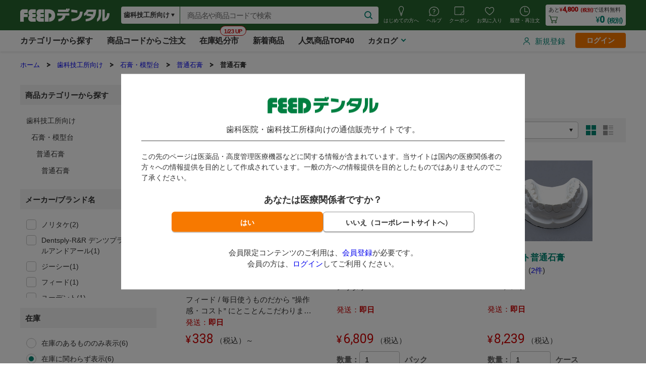

--- FILE ---
content_type: text/css; charset=utf-8
request_url: https://dental.feed.jp/contents/css/common/icomoon.css
body_size: 384
content:
.im {
	display: inline-block;
	font-family: icomoon;
	font-feature-settings: normal;
	font-kerning: auto;
	font-language-override: normal;
	font-size: inherit;
	font-size-adjust: none;
	font-stretch: normal;
	font-style: normal;
	font-synthesis: weight style;
	font-variant: normal;
	font-weight: normal;
	line-height: 1;
	text-rendering: auto;
	transform: translate(0px, 0px);
}
.icon-faq_a:before {
	content: "\e901";
}
.icon-faq_q:before {
	content: "\e902";
}
.icon-warning:before {
	content: "\e903";
}
.icon-wakaba:before {
	content: "\e900";
}
.icon-film_and_play:before {
	content: "\e826";
}
.icon-kirakira:before {
	content: "\e803";
}
.icon-new_tag:before {
	content: "\e806";
}
.icon-tv_normal:before {
	content: "\e815";
}
.icon-tv_gentei:before {
	content: "\e818";
}
.icon-tv_new:before {
	content: "\e821";
}
.icon-yen_circle:before {
	content: "\e822";
}
.icon-feedly:before {
	content: "\e600";
}
.icon-hatebu:before {
	content: "\e603";
}
.icon-line:before {
	content: "\e604";
}
.icon-pocket:before {
	content: "\e605";
}
.icon-unlocked:before {
	content: "\e800";
}
.icon-locked:before {
	content: "\e801";
}

--- FILE ---
content_type: text/css; charset=utf-8
request_url: https://dental.feed.jp/contents/common/css/goodsList.css
body_size: 4799
content:
@charset "utf-8";
/*--------------------------------------------
  商品一覧画面用CSS
--------------------------------------------*/
.contents.twoColumns {
	max-width: 1200px;
	padding-left: 20px;
	padding-right: 20px;
	margin: auto;
	position: relative;
	box-sizing: content-box;
	width: calc(100% - 40px);
}
#topGroupName {
	width: calc(100% - 310px);
	float: right;
	margin-bottom:40px;
}
.contents .sideContents .containerSub {
	width: 270px;
	float: left;
	background: #fff;
}
#keyMatchListResults:empty {
	margin-bottom: 0;
}
@media screen and (max-width: 1023px) {
	.contents .sideContents .containerSub {
		width: 100%;
		float: none;
		margin-top: 20px;
	}
	#topGroupName {
		width: 100%;
		float: none;
	}
}
@media screen and (max-width: 1023px) {
	.contents.twoColumns {
		padding-left: 10px;
		padding-right: 10px;
		width: calc(100% - 20px);
	}
}
@media screen and (max-width: 641px) {
	.topGroupName {
		padding: 0;
	}
}

/* タイトル */
.categoryTitleItemWrap .textTitle {
	font-size: 30px;
	line-height: 1.2;
	position: relative;
	word-break: break-all;
}
@media screen and (max-width: 1023px) {
	.categoryTitleItemWrap .textTitle {
		font-size: 23px;
	}
}

/* タイトル下ナビゲーション */
.tabGroupBlock > .sortGroup.sortAreaLeft {
	display: flex;
	flex-wrap: wrap;
	justify-content: center;
	gap: 5px;
	margin-bottom: 40px;
}
[class*="narrowNewButton"], [class*="narrowClearanceButton"] {
	display: inline-block;
	position: relative;
}
[class*="narrowNewButton"] {
	width: calc(100% / 4 - 5px);
}
[class*="narrowClearanceButton"] {
	width: calc(100% / 2 - 5px);
}
[class*="narrowNewButton"]::before, [class*="narrowClearanceButton"]::before {
	content: "";
	background: url("../images/arrow01.png") no-repeat center/contain;
	display: inline-block;
	width: 17px;
	height: 17px;
	position: absolute;
	left: 5px;
	top: 50%;
	transform: translateY(-50%);
	z-index: 1;
}
[class*="narrowNewButton"] input[type="button"], [class*="narrowClearanceButton"] input[type="button"] {
	width: 100%;
	min-height: 48px;
	margin: 0;
	background: linear-gradient(#fff, #d5d6d6);
	border: 1px solid #ccc;
	font-size: clamp(13px, 1.5vw, 14px);
	font-weight: bold;
	border-radius: 5px;
	box-shadow: none;
	padding-left: 25px;
}
/* 画面アクティブ時にbuttonに付与 */
[class*="narrowNewButton"] input[type="button"].current, [class*="narrowClearanceButton"] input[type="button"].current {
	background: linear-gradient(#fff, #def3eb);
	border: 1px solid #b7dacd;
}
[class*="narrowNewButton"].current::before, [class*="narrowClearanceButton"].current::before {
	background-image: url("../images/arrow02.png");
}
.tabGroupBlock > .sortGroup.sortAreaLeft {
	margin-top: 20px;
}

@media (min-width: 1023px) and (max-width: 1190px) {
	.tabGroupBlock > .sortGroup.sortAreaLeft {
		justify-content: flex-start;
	}
	[class*="narrowNewButton"] {
		width: calc(100% / 2 - 5px);
	}
}
@media (max-width: 945px) {
	.tabGroupBlock > .sortGroup.sortAreaLeft {
		justify-content: flex-start;
	}
	[class*="narrowNewButton"] {
		width: calc(100% / 2 - 5px);
	}
}
@media (max-width: 1023px) {
	[class*="narrowClearanceButton"] {
		width: 100%;
	}
}

/* goodsList 商品一覧(全体) */
.results {
	margin-top:30px;
}
.goodsList .matrix-header:before,
.goodsList .matrix-header:after,
.goodsList .matrix-footer:before,
.goodsList .matrix-footer:after {
	content: "";
	display: table;
}
.goodsList .matrix-header:after,
.goodsList .matrix-footer:after {
	clear: both;
}
.goodsList .matrix-header {
	zoom: 1;
}

@media screen and (max-width: 1023px) {
	/* SP表示しない場合 */
	#goodsListArea .priceSearch,
	#goodsListArea .sortSetArea
	#displayTypeGroup #displayTypeLabel_labelId {
		display: none;
	}
	/* SP表示する場合 */
	#goodsListArea .sortSetArea,
	#goodsListArea .priceSearch {
		background-color: #fff;
		padding: 0 10px;
	}
	#goodsListArea .sortSetArea a,
	#goodsListArea .priceSearch a {
		padding: 5px 6px;
		display: block;
	}
	div.imageResultsShowMaxLine {
		display: none;
	}
	fieldset#priceSearchGroupField legend {
		display: block;
		padding: 3px 5px;
		margin-bottom: 8px;
	}
}

/* goodsSort 商品一覧(ソート) */
.matrix-header .pageInfo {
	background: #f2f2f2;
	padding: 0 20px 0 10px;
	font-size: 15px;
	box-sizing: border-box;
	display: flex;
	justify-content: space-between;
	align-items: center;
	flex-wrap: wrap;
	float: none;
	position: relative;
}

.goodsList .resultsPagingResultsShow {
	padding: 7px 0;
}
.goodsList .resultsPagingResultsShow span {
	font-size: 19px;
	font-weight: bold;
}
.goodsList .resultsPagingResultsShow .dataNumber::before {
	content: "対象商品：";
	color: #666;
	font-size: 1rem;
	font-weight: bold;
	padding: 0;
}
.goodsList .resultsPagingResultsShow .dataNumber::after {
	content: "件";
	font-size: 1rem;
	padding: 0;
}
.goodsList .resultsPagingResultsShow .resultsStartNumber,
.goodsList .resultsPagingResultsShow .startNumber,
.goodsList .resultsPagingResultsShow .resultsEndNumber,
.goodsList .resultsPagingResultsShow .endNumber {
	font-size: 1rem;
	font-weight: normal;
}
.goodsList .resultsPagingResultsShow .resultsStartNumber::before,
.goodsList .resultsPagingResultsShow .startNumber::before {
	content: "（";
	margin-left: -0.5rem;
}
.goodsList .resultsPagingResultsShow .resultsStartNumber::after,
.goodsList .resultsPagingResultsShow .startNumber::after,
.goodsList .matrix-footer .resultsPagingResultsShow .resultsEndNumber::before,
.goodsList .matrix-footer .resultsPagingResultsShow .endNumber::before {
	content: "～";
	padding: 0;
}
.goodsList .resultsPagingResultsShow .resultsEndNumber::after,
.goodsList .resultsPagingResultsShow .endNumber::after {
	content: "件目）";
	padding: 0;
}
.goodsList .resultsShowMaxLine.showMaxLine,
.goodsList .sortGroup {
	padding: 7px 0 7px 7px;
}
.goodsList .resultsShowMaxLine.showMaxLine {
	margin-left: auto;
}

.contents .goodsList .leftNavi_btnOpen {
	width: 100px;
	height: 30px;
	background: #fff;
	cursor: pointer;
	border-radius: 6px;
	border: 1px solid #909090;
	box-shadow: 0 2px 1px 0 rgb(0 0 0 / 10%);
	box-sizing: border-box;
	font-size: 13px;
	font-weight: bold;
	padding: 0;
	line-height: 30px;
	display: none;
}
.contents .goodsList .leftNavi_btnOpen span {
	font-weight: bold;
}
.contents .goodsList .leftNavi_btnOpen span:before {
	content: '';
	display: inline-block;
	width: 13px;
	height: 13px;
	vertical-align: -2px;
	margin-right: 5px;
}
.contents .goodsList .leftNavi_btnOpen:hover {
	opacity: 1;
}
.contents .goodsList .leftNavi_btnOpen:hover span {
	opacity: .7;
}

.goodsList #sortLimitList,
.goodsList #sortTypeList {
	width: auto;
}

.displayTypeGroup .itemWrap {
	display: inline-block;
}
.goodsList .displayTypeGroup {
	display: inline-block;
	margin-left: 10px;
}
.goodsList .displayTypeGroup .descriptionDisplayTypeLink,
.goodsList .displayTypeGroup .imageDisplayTypeLink {
	border: none;
	padding: 0;
	width: 30px;
	height: 30px;
	display: inline-block;
	cursor: pointer;
	vertical-align: middle;
	transition: all .3s ease;
}
.goodsList .displayTypeGroup .descriptionDisplayTypeLink {
	background: url(../images/icon_type_list_off.svg) no-repeat center/20px 20px;
}
.goodsList .displayTypeGroup .check .descriptionDisplayTypeLink {
	background: url(../images/icon_type_list.svg) no-repeat center/20px 20px;
}
.goodsList .displayTypeGroup .imageDisplayTypeLink {
	background: url(../images/icon_type_grid_off.svg) no-repeat center/20px 20px;
}
.goodsList .displayTypeGroup .check .imageDisplayTypeLink {
	background: url(../images/icon_type_grid.svg) no-repeat center/20px 20px;
}

@media screen and (max-width: 1023px) {
	.contents .goodsList .leftNavi_btnOpen {
		display: inline-block;
		margin: 0 0 0 auto;
		min-height: auto;
	}
	.matrix-header .pageInfo {
		padding: 0 10px 10px;
	}
	.goodsList .resultsPagingResultsShow {
		width: 100%;
	}
	.goodsList .displayTypeGroup {
		position: absolute;
		top: 5px;
		right: 5px;
	}
	.goodsList .resultsShowMaxLine.showMaxLine,
	.goodsList .sortGroup {
		max-width: 40%;
		padding: 0;
	}
	.goodsList #sortLimitList,
	.goodsList #sortTypeList {
		font-size: 11px;
		width: calc(100% - 5px);
	}
}

/* 一覧 */
.goodsList .goodsItem .goodsImgItemWrap {
	width: 160px;
}

/* 商品名 */
.goodsList .goodsItem .goodsName {
	font-size: 17px;
	font-weight: bold;
	display: -webkit-box;
	-webkit-box-orient: vertical;
	-webkit-line-clamp: 2;
	overflow: hidden;
	max-height: 50px;
	color: #008473;
}

/* 商品説明 */
.goodsList .goodsItem .goodsExpSum {
	margin-top: 10px;
	display: -webkit-box;
	-webkit-box-orient: vertical;
	-webkit-line-clamp: 2;
	overflow: hidden;
	height: 3em;
}
/*非ログインの詳細など、行数・文字数制限の無いもの：.goodsExpSumに付与*/
.goodsList .goodsItem .showAll {
	overflow: inherit;
	height: inherit;
	-webkit-line-clamp: initial;
}
@media screen and (max-width: 1023px) {
	.goodsList .goodsItem .goodsImgItemWrap {
		width: 140px;
	}
	.goodsList .goodsItemVariation {
		display: none;
	}
}

/* 一覧：表示変更 */

/*ログイン後に表示されます*/
.browsingRestrictionsLoginItemWrap {
	margin-top: 5px;
	color: #c00;
	background: #fffaeb;
	padding: 20px;
	box-sizing: border-box;
	position: relative;
}
.browsingRestrictionsLoginItemWrap .items {
	font-weight: bold;
}

/* 写真のみ .img */
.goodsList .goodsItem.img {
	display: inline-block;
	width: calc(100% / 3 - 4.6%);
	vertical-align: top;
	padding: 4% 2%;
	position: relative;
}
.goodsList .goodsItem.img .goodsImgItemWrap {
	margin: 0 auto;
}
.goodsList .goodsItem.img .goodsInfo {
	margin: 20px 0 10px 0;
}
.goodsList .goodsItem.img .userOperateArea {
	background: none;
	margin-top: auto;
	padding: 0;
	align-content:flex-end;
}
.goodsList .goodsItem.img .goodsItemVariation {
	position: relative;
	margin-top:10px;
}
.goodsItemVariation .js_sw_goodsListScroll {
	position: relative;
	width: 76%;
}
.goodsItemVariation .js_sw_goodsListScroll .swiper-container {
	margin: 0 20px;
}

.goodsItemVariation .variationList {
	display: flex;
	max-width: 100%;
	cursor: grab;
}
.goodsItemVariation .variationList > li {
	max-width: 60px;
}
.goodsItemVariation .variationTitle {
	font-weight: bold;
}
.goodsItemVariationImg {
	width: unset;
	margin-left: 0;
}
.goodsItemVariationGrid {
	width: 100%;
	margin-left: 200px;
	margin-top: 10px;
}
.goodsItemVariationGrid.goodsItemVariation .js_sw_goodsListScroll {
	margin-left: 0;
	width: calc(100% - 22px);
}
.goodsItemVariationImg.goodsItemVariation .js_sw_goodsListScroll {
	margin-left: auto;
}
.goodsItemVariation .swiper-button-next, .goodsItemVariation .swiper-button-prev {
	position: absolute;
	transform: none;
	top: unset;
	bottom: 0;
}
.goodsItemVariation .swiper-button-next::after, .goodsItemVariation .swiper-button-prev::after {
	transform: rotate(135deg) translateY(-70%);
}
.goodsItemVariation .swiper-button-next::after {
	right: 12px;
	left: unset;
}
.goodsItemVariation .swiper-button-prev::after {
	left: -5px;
}
.goodsItemVariationGrid.goodsItemVariation .swiper-button-prev {
	left: -22px;
}
@media screen and (min-width: 768px) {
	.goodsItemVariationImg {
		width:unset;
		margin-left:0;
	}
	.goodsItemVariationGrid {
		margin-left: 0px;
		position: relative;
		width: 100%;
	}
}
/* 説明付 .desc */
.goodsList .goodsItem.desc {
	border-bottom: 1px solid #bebebe;
	display: flex;
	align-items: flex-start;
	flex-wrap: wrap;
	width: 100%;
	margin-top: 30px;
	padding-bottom: 20px;
	position: relative;
}
.goodsList .goodsItem.desc .goodsImgItemWrap {
	margin-right: 20px;
}
.goodsList .goodsItem.desc .goodsInfo {
	flex: 1 0 0%;
}
.goodsList .goodsItem.desc .userOperateArea {
	margin-left: 20px;
	width: 270px;
}
/*説明付 .desc：ログイン後に表示されます*/
.goodsList .goodsItem.desc .goodsInfo + .includePartsGroup {
	margin-left: 20px;
	width: 270px;
}
.matrix-body {
	position: relative;
	display: flex;
	flex-wrap: wrap;
}
.matrix-body.img {
	display: -webkit-box;
	display: -ms-flexbox;
	display: flex;
	-ms-flex-wrap: wrap;
	flex-wrap: wrap;
	-webkit-box-pack: justify;
	-ms-flex-pack: justify;
	justify-content: space-between;
}
.matrix-body.img::after {
	display: block;
	content:"";
	width: calc(100% / 3 - 4.6%);
	padding: 0 2%;
}
.goodsList .matrix-body.img	.goodsItem.img {
	display: -webkit-box;
	display: -ms-flexbox;
	display: flex;
	-webkit-box-direction: normal;
	-webkit-box-orient: vertical;
	-ms-flex-direction: column;
	flex-direction: column;
}
@media screen and (max-width: 1023px) {
	.results .matrix-body {
		display: flex;
		flex-wrap: wrap;
	}
	/* 写真のみ .img */
	.goodsList .goodsItem.img {
		width: calc(100% / 2 - 4%);
	}
	.results .matrix-body .goodsItem.img:nth-of-type(1), .results .matrix-body .goodsItem.img:nth-of-type(2) {
		border-top: none;
	}
	/*写真のみ .img：価格*/
	.goodsList .goodsItem.img .userOperateArea .priceSuffixLabel {
		display: block;
	}
	/*写真のみ .img：数量*/
	.goodsList .goodsItem.img .userOperateArea .addCountItemWrap {
		flex-wrap: wrap;
	}
	.goodsList .goodsItem.img .userOperateArea .addCountItemWrap > .items {
		display: flex;
		align-items: center;
		width: 100%;
		margin-top: 5px;
	}
	/* 説明付 .desc */
	.goodsList .goodsItem.desc {
		flex-wrap: wrap;
	}
	.goodsList .goodsItem.desc .userOperateArea {
		margin: 20px 0 0 0;
		width: 100%;
	}
	/*説明付 .desc：ログイン後に表示されます*/
	.goodsList .goodsItem.desc .goodsInfo + .includePartsGroup {
		margin: 20px 0 0 0;
		width: 100%;
	}
}

/* 一部非表示 */
.goodsList .saleStatusItemWrap {
	display: none;
}

/* サイドナビ 絞り込みエリア */
.contents .sideContents .leftNavi_btnClose {
	display: none;
}
.leftNavi_row {
	padding-bottom: 20px;
}
.leftNavi_row .leftNavi_title {
	line-height: 1.5;
	background: #f2f2f2;
	min-height: 40px;
	padding: 10px 10px 8px;
	box-sizing: border-box;
}
.leftNavi_row a,
.leftNavi_row label,
.leftNavi_row .moreList_btnMore {
	transition: opacity .3s ease;
}
.leftNavi_row a:hover,
.leftNavi_row label:hover,
.leftNavi_row .moreList_btnMore:hover {
	opacity: .7;
}
.leftNavi_content > ul {
	padding: 15px 8px 0 12px;
	box-sizing: border-box;
}
.leftNavi_content > ul li {
	width: 100%;
	box-sizing: border-box;
	line-height: 2.1;
}
.leftNavi_content > ul li a {
	padding: 6px 20px 6px 0;
	display: block;
	cursor: pointer;
	position: relative;
	color: #333;
}
.leftNavi_content > ul li a:after {
	display: block;
	content: '';
	position: absolute;
	top: calc(50% - 6px);
	right: 5px;
	width: 7px;
	height: 7px;
	border-left: 2px solid #008473;
	border-top: 2px solid #008473;
	-webkit-transform: rotate(135deg);
	transform: rotate(135deg);
	color: #008473;
}
.leftNavi_content > ul li > span {
	padding: 6px 20px 6px 0;
	display: block;
}
.leftNavi_content > ul li.leftNavi_low1 > span {
	font-weight: bold;
}
.leftNavi_content > ul li.leftNavi_low1 {
	padding-left: 10px;
	font-size: 0.9rem;
}
.leftNavi_content > ul li.leftNavi_low1.categoryType2 {
	padding-left: 0px;
}
.leftNavi_content > ul li.leftNavi_low1.categoryType3 {
	padding-left: 0px;
}
.leftNavi_content > ul li.leftNavi_low1:first-child {
	padding-left: 0;
}
.leftNavi_content > ul li.leftNavi_low2 {
	padding-left: 20px;
	font-size: 14px;
}
.leftNavi_content > ul li.leftNavi_low3 {
	padding-left: 30px;
	font-size: 14px;
}
.leftNavi_content > ul li .narrowCatalogPage {
	margin-right: 0.25em;
	width: calc(100% - 4em);
}
.leftNavi_content .moreList_btnMore {
	font-size: 13px;
	margin: 10px 0 0 12px;
	cursor: pointer;
	display: inline-block;
	position: relative;
	z-index: 1;
}
.leftNavi_content .moreList_btnMore:after {
	display: inline-block;
	content: '';
	width: 7px;
	height: 7px;
	border-left: 2px solid #008473;
	border-top: 2px solid #008473;
	-webkit-transform: rotate(225deg);
	transform: rotate(225deg);
	color: #008473;
	margin-left: 10px;
	vertical-align: 2px;
}
.leftNavi_content .moreList_btnMore.is-close:after {
	-webkit-transform: rotate(45deg);
	transform: rotate(45deg);
	vertical-align: -3px;
}
.is-hidden {
	display: none;
}
.leftNavi_overlay {
	position: fixed;
	top: 0;
	left: 0;
	width: 100vw;
	height: 120vh;
	background: rgba(0, 0, 0, 0.4);
	z-index: 100002;
	display: none;
}
.sideCategory button {
	background: none;
	border: none;
	padding: 0;
}
.sideCategory .catalogPage {
	width: 7em;
}
@media screen and (max-width: 1023px) {
	.contents .sideCategory .containerSub {
		width: 335px;
		float: none;
		position: fixed;
		top: 0;
		left: -335px;
		height: 100vh;
		transition: left .3s ease;
		z-index: 100003;
		margin-top: 0;
	}
	.contents .sideCategory .containerSub .leftNavi_scroll {
		overflow: scroll;
		height: 100%;
	}
	.contents .sideCategory .containerSub .leftNavi_scroll .leftNavi_scrollInner {
		padding-bottom: 80px;
	}
}

@media screen and (max-width: 1023px) and (max-width: 374px) {
	.contents .sideCategory .containerSub {
		width: 280px;
	}
}

@media screen and (max-width: 1023px) {
	.contents .sideCategory .containerSub.is-open {
		left: 0;
	}
	.contents .sideCategory .containerSub.is-open .leftNavi_btnClose {
		display: block;
	}
	.contents .sideCategory .containerSub .leftNavi_btnClose {
		width: 40px;
		height: 40px;
		background: url("../images/btn_close_w.svg") no-repeat center/18px 18px;
		position: fixed;
		top: 6px;
		left: 335px;
		z-index: 100;
		cursor: pointer;
		border: none;
		box-shadow: none;
		display: none;
	}
}

@media screen and (max-width: 1023px) and (max-width: 374px) {
	.contents .sideCategory .containerSub .leftNavi_btnClose {
		left: 280px;
	}
}

@media screen and (max-width: 1023px) {
	.contents .sideCategory .containerSub .leftNavi_row {
		padding-bottom: 2px;
	}
	.contents .sideCategory .containerSub .leftNavi_row .leftNavi_title {
		position: relative;
		padding-right: 40px;
	}
	.contents .sideCategory .containerSub .leftNavi_row .leftNavi_title:after {
		display: block;
		content: '';
		position: absolute;
		top: calc(50% - 1px);
		right: 15px;
		width: 16px;
		height: 2px;
		background: #333;
		border: none;
		-webkit-transform: rotate(0deg);
		transform: rotate(0deg);
	}
	.contents .sideCategory .containerSub .leftNavi_row .leftNavi_title:before {
		display: block;
		content: '';
		position: absolute;
		top: calc(50% - 8px);
		right: 22px;
		width: 2px;
		height: 16px;
		background: #333;
		opacity: 1;
		transition: opacity .3s ease;
	}
	.contents .sideCategory .containerSub .leftNavi_row .leftNavi_content {
		display: none;
		margin-top: 1px;
		padding-top: 0;
	}
	.contents .sideCategory .containerSub .leftNavi_row .leftNavi_content .moreList_btnMore {
		width: calc(100% - 24px);
		height: 50px;
		margin-top: 10px;
		display: block;
		padding: 0 10px;
		line-height: 1.2;
		text-align: center;
		font-size: 13px;
		font-weight: bold;
		color: #333;
		border-radius: 6px;
		box-shadow: 0 1px 1px 0 rgba(0, 0, 0, 0.1);
		background: #fff;
		border: 1px solid #909090;
		transition: color .3s ease;
		box-sizing: border-box;
	}
	.contents .sideCategory .containerSub .leftNavi_row.is-open .leftNavi_title:before {
		opacity: 0;
	}
	.contents .sideCategory .containerSub .leftNavi_row.is-open .leftNavi_content {
		margin-top: 10px;
		margin-bottom: 20px;
	}
	.resultBar {
		position: relative;
	}
	.resultBar .leftNavi_btnOpen {
		display: inline-block;
	}
	.resultBar .resultResult .pc_block {
		display: none;
	}
	.leftNavi_bland_ul {
		overflow: hidden;
	}
}

/* 線 */
@media screen and (min-width: 1024px) {
	.goodsList .goodsItem.img:nth-of-type(3n-2)::after {
		content: "";
		border-bottom: 1px solid #bebebe;
		display: block;
		position: absolute;
		padding-top: 2.25%;
		width: calc(100% * 3);
		bottom: 0;
		left: 0;
	}
}
@media screen and (max-width: 1023px) {
	.goodsList .goodsItem.img:nth-of-type(2n-1)::after {
		content: "";
		border-bottom: 1px solid #bebebe;
		display: block;
		position: absolute;
		padding-top: 2.25%;
		width: calc(67% * 3);
		bottom: 0;
		left: 0;
	}
}

/* gridの場合の非表示項目 */
.goodsList .goodsItem.img .textLink {
	display:none;
}

/* ボタン */
#goodsList .btn_1, #goodsList .btn_lg {
	max-width: 100%;
}
/* お気に入りボタン */
#GoodsList a.addFavoriteLink {
	padding: 6px 10px 4px;
}
#GoodsList a.addFavoriteLink::before {
	position: static;
}
.goodsList .favoriteClearLinkItemWrap .favoriteClearLink::before {
	width: 19px;
	height: 16px;
}
@media screen and (max-width: 1023px) {
	/* ボタン */
	#goodsList .btn_1, #goodsList .btn_lg {
		width: 100%;
	}
	#wrap #contents .iconFavoriteArea.withFavoriteText .icon_favorite01:before {
		margin-right: 5px;
	}
}
@media screen and (max-width: 767px) {
	#GoodsList .addFavoriteLinkItemWrap a, #GoodsList .favoriteClearLinkItemWrap a {
		width: 100%;
	}
}
/* レビュー */
.goodsInfo .navi-review-review-rate .navi-review-average-star {
	display: flex;
	flex-wrap: wrap;
	align-items: center;
	margin-top: 5px;
}
.goodsInfo .navi-review-rate {
	width: 75px;
	display: inline-block;
	line-height: 0;
}
.goodsInfo .navi-review-review-rate .navi-review-average-star img {
	width: calc(100% / 5 - 2px);
	height: auto;
}

/* 絞り込みメニュー：ブランド */
.leftNavi_bland_ul {
	overflow: hidden;
	max-Height: 175px;
}
.container_relatedLinks {
	display: flex;
	flex-wrap: wrap;
}
.relatedLinks {
	margin: 10px 0 0 0;
	width: calc(50% - 15px);
	display: table;
}
.relatedLinks div {
	float:left;
}
.container_relatedLinks > div.relatedLinks:nth-child(odd) {
	margin-right:30px;
}
@media screen and (max-width: 1023px) {
	.container_relatedLinks > div.relatedLinks:nth-child(odd) {
		margin-right:0;
	}
	.relatedLinks {
		width: 100%;
	}
	.relatedLinks:not(:first-child) {
		display: none;
	}
}

--- FILE ---
content_type: text/css; charset=utf-8
request_url: https://dental.feed.jp/contents/jquery/css/jquery-ui-1.9.1.custom-p.css
body_size: 1527
content:
@charset "utf-8";
/* CSS Document */

.ui-helper-reset {
	line-height: 0.6;
}

.ui-helper-reset[role="tab"] {
font-size: 90%;
}

.ui-widget[role="tab"] {
font-size: 1em;
}

.ui-tabs {
margin:20px 0;
}
/*.ui-tabs fieldset {
border:1px solid #c5dbec;
/*background:#dfeffc;*/
/*background:transparent;

-webkit-border-radius: 4px;
-moz-border-radius: 4px;
border-radius: 4px;

padding:10px;

position:relative;

color:#2f2f2f;

margin:10px 0;

-webkit-box-shadow:inset 0 0 3px 3px rgba(0, 141, 255, 0.05);
-moz-box-shadow:inset 0 0 3px 3px rgba(0, 141, 255, 0.05);
box-shadow:inset 0 0 3px 3px rgba(0, 141, 255, 0.05);
}*/
.ui-tabs fieldset {
/*border:1px solid #c5dbec;*/
/*background:transparent;*/
background:#f5f5f5;

/*-webkit-border-radius: 4px;
-moz-border-radius: 4px;
border-radius: 4px;*/

padding:10px;

position:relative;

color:#2f2f2f;

margin:10px 0;
/*margin:0px;*/

/*-webkit-box-shadow:inset 0 0 3px 3px rgba(0, 141, 255, 0.05);
-moz-box-shadow:inset 0 0 3px 3px rgba(0, 141, 255, 0.05);
box-shadow:inset 0 0 3px 3px rgba(0, 141, 255, 0.05);*/
}

/*.ui-tabs fieldset legend {
border:1px solid #c5dbec;
border-left:none;
background:#eaf4fd;

-webkit-border-radius: 4px 0 4px 0;
-moz-border-radius: 4px 0 4px 0;
border-radius: 4px 0 4px 0;

padding:5px 10px;

position:absolute;
top:-1px;
left:0;

color:#555555;
}*/
/*.ui-tabs fieldset legend {
border:1px solid #c5dbec;
border-top:1px solid #ffc600;
background:#f9f9f9;

-webkit-border-radius: 3px;
-moz-border-radius: 3px;
border-radius: 3px;

padding:3px 10px 2px 10px;

position:relative;
margin:0 -10px;


color:#555555;
font-size:100%;

-webkit-box-shadow:inset 0 2px 0 rgba(225,198,0,1);
-moz-box-shadow:inset 0 2px 0 rgba(225,198,0,1);
box-shadow:inset 0 2px 0 rgba(225,198,0,1);
}*/
.ui-tabs fieldset legend {
/*border:1px solid #999999;*/
background:#555555;

-webkit-border-radius: 20px;
-moz-border-radius: 20px;
border-radius: 20px;

/*padding:3px 20px 2px 20px;*/
padding:3px 20px;

/*position:relative;
margin:0 -10px;*/

position:absolute;
top:10px;
left:10px;

color:#fff;
font-size:100%;

/*-webkit-box-shadow:inset 0 2px 0 rgba(225,198,0,1);
-moz-box-shadow:inset 0 2px 0 rgba(225,198,0,1);
box-shadow:inset 0 2px 0 rgba(225,198,0,1);*/
}

/*Safariハック*/
_::-webkit-full-page-media, _:future, :root .ui-tabs fieldset legend {
	position: relative;
}


.ui-tabs fieldset legend+div {
margin-top:24px;
}

.ui-tabs .ui-tabs-panel { display: block; border: 1px solid #8e8e8e; padding: 1em 1.4em; background: #ffffff;
 }

.ui-tabs.ui-widget-content {
	border: none; background: transparent; color: #222222;
}
.ui-tabs .ui-widget-header {
	border:none; background: none; color: #ffffff; font-weight: bold;
}



.ui-tabs .ui-tabs-nav { margin: 0; padding: .2em .2em 0; }
.ui-tabs .ui-tabs-nav li { list-style: none; float: left; position: relative; top: 0; /*left:-2px;*/ margin: 1px -1px 0 0; border-bottom: 0; padding: 0; white-space: nowrap; /*border-left:1px solid #ffffff*/
/*-webkit-box-shadow: inset 0 -4px 4px 0 rgba(0,0,0,0.05);
-moz-box-shadow: inset 0 -4px 4px 0 rgba(0,0,0,0.05);
box-shadow: inset 0 -4px 4px 0 rgba(0,0,0,0.05);*/
height: 30px;
font-size: 12px;
font-size: 1.2rem;
 }

 .ui-state-hover[role="tab"] a:hover { height: 26px; }

.ui-tabs .ui-tabs-nav li a { float: left; padding: 5px 26px; text-decoration: none; }
.ui-tabs .ui-tabs-nav li.ui-tabs-active { margin-bottom: -1px; padding-bottom: 1px; }


/* Interaction states
----------------------------------*/
.ui-state-default[role="tab"],
.ui-widget-content[role="tab"] .ui-state-default[role="tab"],
.ui-widget-header[role="tab"] .ui-state-default[role="tab"] {
	border: 1px solid #8e8e8e;
	background:#ffffff url(images/tabMenu_bg-off.png) center top repeat-x;
	font-weight: bold;
	color: #2f2f2f;
}
.ui-state-default[role="tab"] a,
.ui-state-default[role="tab"] a:link,
.ui-state-default[role="tab"] a:visited,
.ui-state-default[role="tab"] a:active,
.ui-state-default[role="tab"] a:focus {
	color: #2f2f2f;
	text-decoration: none;
	border:none;
	outline:none;
}
.ui-state-hover[role="tab"],
.ui-widget-content[role="tab"] .ui-state-hover,
.ui-widget-header[role="tab"] .ui-state-hover,
.ui-state-focus[role="tab"],
.ui-widget-content[role="tab"] .ui-state-focus,
.ui-widget-header[role="tab"] .ui-state-focus {
	border: 1px solid #8e8e8e;
	background:none;
	font-weight: bold;
	color: #2f2f2f;
}
.ui-state-hover[role="tab"] a,
.ui-state-hover[role="tab"] a:hover,
.ui-state-hover[role="tab"] a:link,
.ui-state-hover[role="tab"] a:visited {
	color: #2f2f2f;
	text-decoration: none;
}
.ui-state-active[role="tab"],
.ui-widget-content[role="tab"] .ui-state-active,
.ui-widget-header[role="tab"] .ui-state-active {
	border: 1px solid #8e8e8e;
	background:#2b2b2b url(images/tabMenu_bg-on.png) center bottom no-repeat;
	font-weight: bold;
	color: #ffffff;
}
.ui-state-active[role="tab"] a,
.ui-state-active[role="tab"] a:link,
.ui-state-active[role="tab"] a:visited {
	color: #ffffff;
	text-decoration: none;
}

/* Corner radius */
.ui-tabs.ui-corner-all,
.ui-tabs.ui-corner-top,
.ui-tabs.ui-corner-left,
.ui-tabs.ui-corner-tl,
.ui-corner-all[role*="tab"],
.ui-corner-top[role*="tab"],
.ui-corner-left[role*="tab"],
.ui-corner-tl[role*="tab"] {
	-moz-border-radius-topleft: 0;
	-webkit-border-top-left-radius: 0;
	-khtml-border-top-left-radius: 0;
	border-top-left-radius: 0;
}
.ui-tabs.ui-corner-all,
.ui-tabs.ui-corner-top,
.ui-tabs.ui-corner-right,
.ui-tabs.ui-corner-tr,
.ui-corner-all[role*="tab"],
.ui-corner-top[role*="tab"],
.ui-corner-right[role*="tab"],
.ui-corner-tr[role*="tab"] {
	-moz-border-radius-topright: 0;
	-webkit-border-top-right-radius: 0;
	-khtml-border-top-right-radius: 0;
	border-top-right-radius: 0;
}
.ui-tabs.ui-corner-all,
.ui-tabs.ui-corner-bottom,
.ui-tabs.ui-corner-left,
.ui-tabs.ui-corner-bl,
.ui-corner-all[role*="tab"],
.ui-corner-bottom[role*="tab"],
.ui-corner-left[role*="tab"],
.ui-corner-bl[role*="tab"] {
	-moz-border-radius-bottomleft: 0;
	-webkit-border-bottom-left-radius: 0;
	-khtml-border-bottom-left-radius: 0;
	border-bottom-left-radius: 0;
}
.ui-tabs.ui-corner-all,
.ui-tabs.ui-corner-bottom,
.ui-tabs.ui-corner-right,
.ui-tabs.ui-corner-br,
.ui-corner-all[role*="tab"],
.ui-corner-bottom[role*="tab"],
.ui-corner-right[role*="tab"],
.ui-corner-br[role*="tab"] {
	-moz-border-radius-bottomright: 0;
	-webkit-border-bottom-right-radius: 0;
	-khtml-border-bottom-right-radius: 0;
	border-bottom-right-radius: 0;
}



/* Misc visuals
----------------------------------*/

.ui-datepicker .ui-datepicker-prev,
.ui-datepicker .ui-datepicker-next {
	top: 5px;
}
.ui-datepicker .ui-datepicker-prev-hover,
.ui-datepicker .ui-datepicker-next-hover {
	top: 4px;
}
.ui-datepicker select.ui-datepicker-month,
.ui-datepicker select.ui-datepicker-year {
	width: 42%;
}


--- FILE ---
content_type: application/javascript; charset=utf-8
request_url: https://dental.feed.jp/contents/js/eltex.standard.js?var=20260126_test
body_size: 23916
content:
/**
 * eltex.standard: WebSystemGenerator用JavaScript定義ファイルです。
 * standard.jsのfunctionを利用しています。
 * 著作権 : Copyright (c) 2011 ELTEX, Inc. All Rights Reserved.<br />
 * 会社名 : ELTEX, Inc.<br />
 * 履歴   : 2011/02/25, 1.0.0, Jiro Saito, Created
 * @since 2011/02/25
 * @version 1.0.0
 */

/**
 * リストを初期化し、返却します。
 * @param form フォーム
 * @param tableId リストID
 * @returns 初期化されたリスト
 */
function initStandardList(form, tableId, depth) {
    if (form == null || form == undefined) {
        return null;
    }

    var tableElements = new Array();
    var table = document.getElementById(tableId);
    if (table != null && table != undefined) {
        tableElements[0] = table;
    } else {
        tableElements[0] = new Array();
        tableElements = getTableElements(tableElements, tableId, 0, depth);
    }

    // 明細in明細対応
    if (tableElements != null && tableElements[0] != null && tableElements[0] != undefined) {
        var list = new StandardList(tableId, tableElements);
        var selectedIndexId = tableId + "SelectedIndex";
        var element = form.elements[selectedIndexId];
        if (element != null && element != undefined) {
            var selectedIndex = parseInt(element.value);
            selectListByIndex(form, list, selectedIndex);
        } else {
            setSelectedIndex(list, tableElements, "", 0, depth);
        }

        // sortIcon
        setSortIcon(tableId);

        return list;
    }
}

function setSortIcon(tableId) {
    var sortTypeList = makeSortTypeList(tableId);
    for (var i = 0; i < sortTypeList.length; i++) {
        var sortType = sortTypeList[i];
        var sortLinkThId = tableId + capitalize(sortType.columnName) + "TitleLink";
        var sortLinkThElement = document.getElementById(sortLinkThId);
        if (isNullorUndefined(sortLinkThElement)) {
            continue;
        }

        if (sortType.sortType == "DESC") {
            sortLinkThElement.className = "sortIconDesc sortOrderDesc" + i;
        } else {
            sortLinkThElement.className = "sortIconAsc sortOrderAsc" + i;
        }
    }
}

/**
 * 対象テーブルIDのソートカラムのhidden領域を取得し、ソート順にリストでソート状態を取得します。
 * ソート状態は、
 *  columnName: カラム名
 *  sortType: ASC or DESC
 * で取得できます。
 * @param tableId 対象テーブルID
 * @returns ソート状態のリスト
 */
function makeSortTypeList(tableId) {
    var sortTypeList = new Array();
    var sortColumnId = tableId + "SortColumn";
    var sortColumnElement = document.getElementById(sortColumnId);
    if (sortColumnElement == null || sortColumnElement == undefined) {
        return sortTypeList;
    }
    var sortColumnValue = sortColumnElement.value;
    if (!isNullorUndefinedorEmpty(sortColumnValue)) {
        var sortColumnAndTypes = sortColumnValue.split(",");
        for (var i = 0; i < sortColumnAndTypes.length; i++) {
            var sortColumnAndType = sortColumnAndTypes[i];
            if (isNullorUndefinedorEmpty(sortColumnAndType)) {
                continue;
            }

            // trim
            sortColumnAndType = sortColumnAndType.replace(/^[\s]+|[\s]+$/g, "");

            var separateSortColumnAndType = sortColumnAndType.split(":");
            var sortColumnString = separateSortColumnAndType[0];
            var sortTypeValue = "ASC";
            if (separateSortColumnAndType.length > 1) {
                sortTypeValue = separateSortColumnAndType[1];
            }

            var sortColumnType = new Object();
            sortColumnType.columnName = sortColumnString;
            sortColumnType.sortType = sortTypeValue;
            sortTypeList.push(sortColumnType);
        }
    }
    return sortTypeList;
}

/**
 * 該当IDのテーブルエレメントを再帰的に全て取得します。
 * @param elements テーブルエレメントの多次元配列
 * @param tableId 基本テーブルID
 * @param index 探索中インデックス
 * @param depth 残りの深さ
 * @returns 渡されたエレメント以下の全てのテーブルエレメントの多次元配列
 */
function getTableElements(elements, tableId, index, depth) {
    if (depth > 0 && !isNullorUndefined(elements)) {
        elements[index] = getTableElements(elements[index], tableId + "_" + index, 0, depth - 1);
        if (elements[index] != null && elements[index] != undefined) {
            if (depth > 1) {
                elements[index + 1] = new Array();
            }
            elements = getTableElements(elements, tableId, index + 1, depth);
            if (elements == null) {
                return null;
            }
        } else {
            elements.length = index;
        }
        return elements.length > 0 ? elements : null;
    } else {
        return document.getElementById(tableId);
    }
}

/**
 * 該当テーブルの選択行を再帰的に全て設定します。
 * @param list StandardList
 * @param elements テーブルエレメント配列
 * @param symbol インデックスシンボル
 * @param index 現在インデックス
 * @param depth 現在深さ
 */
function setSelectedIndex(list, elements, symbol, index, depth) {
    if (depth > 0) {
        var array = elements[index];
        if (!isNullorUndefined(array)) {
            var newSymbol = symbol + "_" + index;
            setSelectedIndex(list, array, newSymbol, 0, depth - 1);
            setSelectedIndex(list, elements, symbol, index + 1, depth);
        }
    } else {
        var indexElement = document.getElementById(list.tableId + "SelectedIndex" + symbol);
        if (!isNullorUndefined(indexElement) && !isNullorUndefinedorEmpty(indexElement.value)) {
            var rowId = list.tableId + "Row" + symbol + "_" + indexElement.value;
            if (!isNullorUndefined(elements.rows)) {
                list.selectRow(elements.rows.namedItem(rowId));
            }
        }
    }
}

/**
 * Getパラメータに従って、フォーカスを設定します。
 */
function initFocus() {
    var focusParameterName = "focusItemId";
    var focusIdItem = document.getElementById(focusParameterName);
    if (isNullorUndefined(focusIdItem) || isNullorUndefinedorEmpty(focusIdItem.value)) {
        return;
    }
    focusToItem(focusIdItem.value);
}

/**
 * 指定されたID,Nameを持った画面状態を保存します。
 * オブジェクトの以下のプロパティに状態が保存されます。
 *  texts: テキストの値
 *  checks: チェックの状態(ラジオボタン、チェックボックスのチェック状態が配列で保存)
 *  selects: 選択の状態(コンボボックスの選択インデックスの値)
 * @param form フォーム
 * @param textIds
 * @param checkBoxNames
 * @param comboBoxIds
 * @param radioNames
 * @returns 保存されたオブジェクト
 */
function saveScreenObject(form, textIds, checkBoxNames, comboBoxIds, radioNames) {
    if (form == null || form == undefined) {
        return null;
    }

    var saveObject = new Object();

    var texts = new Object();
    var checks = new Object();
    var selects = new Object();

    saveObject.texts = texts;
    saveObject.checks = checks;
    saveObject.selects = selects;

    // text
    if (textIds != null && textIds != undefined) {
        for (var i = 0; i < textIds.length; i++) {
            var textId = textIds[i];
            var element = document.getElementById(textId);
            if (element != null && element != undefined) {
                texts[textId] = element.value;
            }
        }
    }

    // radio
    if (radioNames != null && radioNames != undefined) {
        for (var i = 0; i < radioNames.length; i++) {
            var radioName = radioNames[i];
            var element = form[radioName];
            if (element != null && element != undefined) {
                var radioChecks = new Array();
                for (var j = 0, e; e = form[radioName][j]; j++) {
                    radioChecks[j] = e.checked;
                }
                checks[radioName] = radioChecks;
            }
        }
    }

    // checkbox
    if (checkBoxNames != null && checkBoxNames != undefined) {
        for (var i = 0; i < checkBoxNames.length; i++) {
            var checkBoxName = checkBoxNames[i];
            var element = form[checkBoxName];
            if (element != null && element != undefined) {
                var checkBoxChecks = new Array();
                for (var j = 0, e; e = form[checkBoxName][j]; j++) {
                    checkBoxChecks[j] = e.checked;
                }
                checks[checkBoxName] = checkBoxChecks;
            }
        }
    }

    // combobox
    if (comboBoxIds != null && comboBoxIds != undefined) {
        for (var i = 0; i < comboBoxIds.length; i++) {
            var comboBoxId = comboBoxIds[i];
            var element = document.getElementById(comboBoxId);
            if (element != null && element != undefined) {
                if (!isNullorUndefined(element.multiple) && !element.multiple) {
                    selects[comboBoxId] = element.selectedIndex;
                } else {
                    var multipleSelects = new Array();
                    for (var j = 0; j < element.options.length; j++) {
                        multipleSelects[j] = element.options[j].selected;
                    }
                    selects[comboBoxId] = multipleSelects;
                }
            }
        }
    }

    return saveObject;
}

/**
 * 指定された画面状態に戻します。
 * screenObjectには、以下のプロパティで保存されているものとします。
 * saveScreenObjectで保存されたオブジェクトです。
 *  texts: テキストの値
 *  checks: チェックの状態(ラジオボタン、チェックボックスのチェック状態が配列で保存)
 *  selects: 選択の状態(コンボボックスの選択インデックスの値)
 * @param form フォーム
 * @param screenObject 画面状態オブジェクト
 */
function resetScreenObject(form, screenObject) {
    if (isNullorUndefined(form)) {
        return;
    }

    if (isNullorUndefined(saveScreenObject)) {
        return;
    }

    var texts = screenObject.texts;
    if (!isNullorUndefined(texts)) {
        for (var textId in texts) {
            var element = document.getElementById(textId);
            if (!isNullorUndefined(element)) {
                element.value = texts[textId];
            }
        }
    }

    var selects = screenObject.selects;
    if (!isNullorUndefined(selects)) {
        for (var selectId in selects) {
            var element = document.getElementById(selectId);
            if (!isNullorUndefined(element.multiple) && !element.multiple) {
                if (!isNullorUndefined(elements)) {
                    element.selectedIndex = selects[selectId];
                }
            } else {
                var selectArray = selects[selectId];
                if (!isNullorUndefined(selectArray)) {
                    for (var i = 0; i < element.options.length; i++) {
                        if (selectArray.length > i) {
                            element.options[i].selected = selectArray[i];
                        }
                    }
                }
            }
        }
    }

    var checks = screenObject.checks;
    if (!isNullorUndefined(checks)) {
        for (var checkName in checks) {
            var elements = form[checkName];
            if (!isNullorUndefined(element)) {
                var checkArray = checks[checkName];
                if (!isNullorUndefined(checkArray)) {
                    for (var i = 0, e; e = elements[i]; i++) {
                        if (checkArray.length > i) {
                            e.checked = checkArray[i];
                        }
                    }
                }
            }
        }
    }
}

/**
 * 指定されたリストの行をインデックスを指定して選択します。
 * @param form フォーム
 * @param list StandardListオブジェクト
 * @param index 行インデックス
 * @param indexSymbol インデックスシンボル
 */
function selectListByIndex(form, list, index, indexSymbol) {
    if (form == null || form == undefined) {
        return;
    }

    if (list == null || list == undefined) {
        return;
    }

    if (index != null && index != undefined) {
        var selectedIndex = parseInt(index);
        var selectedRow = null;
        if (selectedIndex.toString() != "NaN" || indexSymbol != undefined) {
            var listId = list.tableId;
            if (indexSymbol == undefined) {
                selectedRow = listId + "Row_" + selectedIndex;
            } else {
                selectedRow = listId + "Row" + indexSymbol;
            }
            var rowElement = document.getElementById(selectedRow);
            if (rowElement != null && rowElement != undefined) {
                list.selectRowById(selectedRow);
                var parentIndexSymbol = getParentIndexSymbol(indexSymbol);
                var selectedIndexId = listId + "SelectedIndex" + parentIndexSymbol;
                var selected = form.elements[selectedIndexId];
                if (selected != null && selected != undefined) {
                    selected.value = index.toString();
                }
            }
        }
    }
}

/**
 * リストの指定されたページへ移動します。
 * @param form フォーム
 * @param list StandardListオブジェクト
 * @param action submitで送信されるアクションの種類
 * @param page ページ番号
 * @param indexSymbol インデックスシンボル
 */
function changePage(form, list, action, page, indexSymbol) {
    if (form == null || form == undefined) {
        return;
    }

    if (list == null || list == undefined) {
        return;
    }

    if (isNullorUndefined(indexSymbol)) {
        indexSymbol = "";
    }
    var currentPageName = list.tableId + "ShowPageNumber" + indexSymbol;
    var currentPage = form.elements[currentPageName]
    if (currentPage == null) {
        return false;
    }
    var pageNumber;
    Validator.init(currentPage);
    try {
        pageNumber = new ExNumber(page);
    } catch (e) {
        // 数字以外の文字が入力された場合
        Validator.output(currentPage, e.message);
        return false;
    }

    if (page < 1) {
        page = 1
    }

    // Formへの入力値を元に戻す(最後に検索された条件でページング)
    var preCriteria = list.criteria;
    if (preCriteria != null && preCriteria != undefined) {
        resetScreenObject(form, preCriteria);
    }

    var actionTypeValue = "paging";
    if (!isNullorUndefined(action)) {
        actionTypeValue = action;
    }

    var actionType = form["a"];
    if (!isNullorUndefined(actionType)) {
        actionType.value = actionTypeValue;
    }

    currentPage.value = pageNumber.toString();
    disableCardInfo();
    form.submit();
}

var isSubmitWaiting = false;

/**
 * サブミット処理です。
 * @param action アクションの種類
 * @param sender 送信オブジェクト
 * @param timeout タイムアウト時間(msec)
 * @param waitDialogValidTime submitからWaitDialog表示までの時間(msec)
 */
function submit(action, sender, timeout, waitDialogValidTime) {
    if (isSubmitWaiting) {
        return;
    }
    isSubmitWaiting = true;
    var form = document.forms["formMain"];
    if (form != null && form != undefined) {
        var actionType = form.elements["a"];
        if (actionType != null && actionType != undefined) {
            if (!isNullorUndefined(action)) {
                actionType.value = action;
            }

            if (isNullorUndefined(timeout)) {
                // 設定なしの場合3秒
                timeout = 3000;
            }

            // 多重リクエスト防止
            var changedTargetIdList = changeDisableButton(form, true, null);
            setTimeout(function() {
                changeDisableButton(form, false, changedTargetIdList);
                isSubmitWaiting = false;
            }, timeout);

            disableCardInfo();

            form.submit();

            if (isNullorUndefined(waitDialogValidTime)) {
                // 設定なければ、0.5秒
                waitDialogValidTime = 500;
            }

            if (waitDialogValidTime >= 0) {
                setTimeout(function() {
                    // waitDialogValidTime(ms)以上かかる処理があればWaitDialogを表示
                    showWaitDialog();
                }, waitDialogValidTime);
            }
        }
    }
}


/**
 * ボタンの有効/無効を切り替えます。
 * @param form フォーム
 * @param isDisable 無効にするか
 * @param targetIdList ボタンを有効/無効にする対象エレメントIDのリスト(対象がなければ画面全てのボタンを対象にする)
 * @return 状態を変更されたエレメントIDのリスト
 */
function changeDisableButton(form, isDisable, targetIdList) {
    if (isNullorUndefined(targetIdList) || targetIdList.length == 0) {
        // フォームの全てのボタン対象
        targetIdList = new Array();
        for (var i = 0; i < form.length; i++) {
            var element = form.elements[i];
            if (element.type == 'button' || element.type == 'submit') {
                targetIdList.push(element.id);
            }
        }
    }

    var changedTargetIdList = new Array();
    for (var i = 0; i < targetIdList.length; i++) {
        if (isNullorUndefinedorEmpty(targetIdList[i])) {
            continue;
        }
        var element = document.getElementById(targetIdList[i]);
        if (isNullorUndefined(element)) {
            continue;
        }
        if (element.type == 'button' || element.type == 'submit') {
            if (element.disabled != undefined) {
                if (element.disabled != isDisable) {
                    element.disabled = isDisable;
                    changedTargetIdList.push(element.id);
                }
            }
        }
    }
    return changedTargetIdList;
}

/**
 * アップロード処理を実行します。
 * @param action アップロードAction
 * @param url アップロードURL(省略した場合、現在のform actionのjspをuploadに置換した値でsubmit)
 */
function uploadFile(action, url) {
    changeUploadAction(url);
    submit(action);
}

/**
 * フォームのアクションをアップロード可能な形に変換します。
 * URLが指定されている場合、対象URLにフォームのアクションを変更します。
 * @param url URL(指定のない場合は、現状のアクションのjspをuploadに変換して実行)
 */
function changeUploadAction(url) {
    var form = document.forms["formMain"];
    var multipartConstants = "multipart/form-data";
    form.encoding = multipartConstants;
    form.enctype = multipartConstants;

    if (url != null && url != undefined) {
        form.action = url;
    } else {
        var uploadUrl = form.action.replace("\.jsp", "\.upload");
        form.action = uploadUrl;
    }
}

/**
 * ダウンロード処理を実行します。
 * @param submitAction ダウンロードAction
 */
function downloadFile(submitAction, isNeedUpload) {
    if (!isNullorUndefined(isNeedUpload) && isNeedUpload) {
        changeUploadAction();
    }
    submit(submitAction, null, 2000, -1);
    return false;
}



/**
 * 指定されたリストの選択行のインデックスを取得します。
 * @param list リスト
 * @returns 選択行のインデックス
 */
function getListSelectedIndex(listId, indexSymbol) {
    if (isNullorUndefined(listId)) {
        return null;
    }
    if (isNullorUndefined(indexSymbol)) {
        indexSymbol = "";
    }

    var form = document.forms["formMain"];
    var selectedIndexName = listId + "SelectedIndex" + indexSymbol;
    var selected = form.elements[selectedIndexName];
    if (isNullorUndefined(selected)) {
        return null;
    }

    return selected.value;
}

/**
 * 指定されたリストの指定インデックスの行が既に選択されているか返却します。
 * @param listId 対象テーブルリストのID
 * @param index 選択するインデックス
 * @param selectedRowIndexSymbol 選択された行のインデックスシンボル
 * @returns 指定されたインデックスの行が既に選択されている場合true
 */
function isAlreadySelected(listId, index, selectedRowIndexSymbol) {
    var indexSymbol = getParentIndexSymbol(selectedRowIndexSymbol);
    var nowIndex = getListSelectedIndex(listId, indexSymbol);
    if (isNullorUndefinedorEmpty(nowIndex) || nowIndex != index) {
        return false;
    } else {
        return true;
    }
}

/**
 * 指定された一覧が選択されているか確認します。(※ 明細in明細には対応していません)
 * @return 一覧が選択されている場合true
 */
function isListSelected(list) {
    if (list == null || list == undefined) {
        return false;
    }
    var form = document.forms["formMain"];
    var selectedIndexName = list.tableId + "SelectedIndex";
    var selected = form.elements[selectedIndexName];
    var selectedIndex = parseInt(selected.value);
    if (selectedIndex.toString() != "NaN") {
        // 選択行番号の整合性チェック
        var selectedDataSizeName = list.tableId + "DataSize";
        var dataSize = form.elements[selectedDataSizeName];
        var selectedDataSize = parseInt(dataSize.value);
        if (selectedDataSize.toString() == "NaN") {
            return false;
        } else if (selectedDataSize <= selectedIndex) {
            // 削除後で明細が減っている
            return false;
        }
        return true;
    } else {
        return false;
    }
}

/**
 * 選択されたリストから指定した項目の値を取得します。(※ 明細in明細には対応していません)
 * @param list リスト
 * @param id 項目のID
 * @returns 項目の値
 */
function getListSelectedValue(list, id) {
    var innerObj = getListSelectedObject(list, id, "_innerId");
    if (innerObj != null && innerObj != undefined) {
        return getValueFromElement(innerObj);
    } else {
        var obj = getListSelectedObject(list, id);
        return getValueFromElement(obj);
    }
}

/**
 * 選択されたリストから指定した項目を取得します。(※ 明細in明細には対応していません)
 * @param list リスト
 * @param id 項目のID
 * @param suffix IDのサフィックス
 * @returns 項目の値
 */
function getListSelectedObject(list, id, suffix) {
    if (isNullorUndefined(list)) {
        return null;
    }

    var index = getListSelectedIndex(list.tableId, "");
    if (isNullorUndefinedorEmpty(index)) {
        return null;
    }
    var idValue = id + "_" + index;
    if (suffix != null && suffix != undefined) {
        idValue = idValue + suffix;
    }
    var idElement = document.getElementById(idValue);
    if (idElement != null && idElement != undefined) {
        return idElement;
    } else {
        return null;
    }
}

/**
 * 指定されたリストから行とIDを指定し項目を取り出します。(※ 明細in明細には対応していません)
 * @param list リスト
 * @param id 項目のID
 * @param index 行インデックス
 */
function getItemFromList(list, id, index) {
    var form = document.forms["formMain"];
    return form.elements[id + "_" + index.toString()];
}

/**
 * 指定されたリストから行とIDを指定し値を取り出します。(※ 明細in明細には対応していません)
 * @param list リスト
 * @param id 項目のID
 * @param index 行インデックス
 */
function getItemValueFromList(list, id, index) {
    var listId = id + "_" + index.toString();
    return getElementValue(listId);
}

/**
 * ソート処理を実行します。
 * ソート処理を実施するために、Hidden領域として以下の2つが必要です。
 *  現在のソート実施カラム名領域: (一覧ID) + SortColumn
 *  現在のソート実施タイプ(ASC or DESC)領域: (一覧ID) + SortType
 * 現在のソート実施カラム名と引数指定のソートカラム名が同一の場合、ソートを反転させます。
 * 同一でない場合は、デフォルトのソート実施タイプでソートを実施します。
 *  ただし、デフォルトのソート実施タイプが設定されていない場合はASCでソートされます。
 * @param sortColumn ソートカラム
 * @param defaultSortType デフォルトのソート実施タイプ(ASC or DESC)
 * @param form フォーム
 * @param list StandardListオブジェクト
 * @param action submitアクション(nullの場合はformのアクションをsubmit)
 */
function sort(sortColumn, defaultSortType, form, list, action) {
    var sortType = judgeSortTypeFromNowSettingAndDefaultSortType(list.tableId, sortColumn, defaultSortType);

    var settingSortColumnName = list.tableId + "SortColumn";
    var settingSortColumn = form.elements[settingSortColumnName]
    if (isNullorUndefined(settingSortColumn)) {
        return;
    }

    settingSortColumn.value = sortColumn + ":" + sortType;
    changePage(form, list, action, 1);
}

/**
 * ソート状態をデフォルトの状態にし、検索します。
 * @param form フォーム
 * @param list StandardListオブジェクト
 * @param action submitアクション(nullの場合はformのアクションをsubmit)
 */
function defaultSort(form, list, action) {
    clearSortColumn(list.tableId, form);
    changePage(form, list, action, 1);
}

/**
 * ソート状態をデフォルトの状態にします。
 * @param tableId tableId
 * @param form フォーム(未設定の場合、formMainを設定)
 */
function clearSortColumn(tableId, form) {
    if (isNullorUndefined(form)) {
        form = document.forms["formMain"];
    }
    var settingSortColumnName = tableId + "SortColumn";

    var settingSortColumn = form.elements[settingSortColumnName]
    if (isNullorUndefined(settingSortColumn)) {
        return;
    }
    settingSortColumn.value = "";
}

/**
 * 現状の設定と指定されたソートによって、ソートタイプ(ASC or DESC)を判定します。
 * @param tableId テーブルID
 * @param sortColumn 指定されたソートカラム名
 * @param defaultSortType 指定されたソートカラムの初期ソートタイプ(ASC or DESC)
 * @returns ソートタイプ(ASC or DESC)
 */
function judgeSortTypeFromNowSettingAndDefaultSortType(tableId, sortColumn, defaultSortType) {
    var sortTypeList = makeSortTypeList(tableId);
    var asc = "ASC";
    var desc = "DESC";

    if (sortTypeList.length != 1) {
        // 画面からは複数ソートカラムを指定できないので、一つのソートカラム指定以外の場合、デフォルトの一つのカラムでソートさせる
        return defaultSortType.toUpperCase();
    } else {
        var settingSortColumnValue = sortTypeList[0].columnName;
        var settingSortTypeValue = sortTypeList[0].sortType;
        if (settingSortColumnValue == sortColumn) {
            if (settingSortTypeValue.toUpperCase() == asc) {
                sortType = desc;
            } else {
                sortType = asc;
            }
        } else {
            if (!isNullorUndefined(defaultSortType) && (defaultSortType.toUpperCase() == asc || defaultSortType.toUpperCase() == desc)) {
                sortType = defaultSortType;
            } else {
                sortType = asc;
            }
        }
        return sortType;
    }
}

/**
 * 指定されたラベルに対し、必須ラベルの設定を行います。
 * @param labelName ラベルID
 */
function changeRequiredLabelColor(labelName, isSetting) {
    changeClassName(labelName, "REQUIRED_LABEL", isSetting)
}

/**
 * 指定された要素に対し、disableを解除し、hidden要素が存在すれば削除します。
 * ラジオボタンは対象外です。
 * @param id 対象要素のid
 */
function changeEnabled(id) {
    if(id == null || id == undefined) {
        return;
    }
    var elementDisabledHidden = document.getElementById(id + '_disabled_hidden');
    var element = document.getElementById(id);
    if(element != null && element != undefined) {
        if(element.type.toUpperCase() == 'TEXT') {
            element.readOnly = false;
        } else {
            element.disabled = false;
        }
        element.className = element.className.replace(/\s?readonly/g, "");
        if (!isNullorUndefined(element.tabIndex) && element.tabIndex < 0) {
            element.removeAttribute("tabIndex");
        }

        if(element.type.toUpperCase() != 'TEXT') {
            if (elementDisabledHidden != null && elementDisabledHidden != undefined) {
                element.setAttribute("name", elementDisabledHidden.name);
                elementDisabledHidden.parentNode.removeChild(elementDisabledHidden);
            }
        }
    } else {
        var element = document.getElementById(id + "_0");
        if (element != null && element != undefined && element.type.toUpperCase() == 'RADIO') {
            // radioの場合
            changeEnabledRadio(id);
        } else if (element != null && element != undefined && element.type.toUpperCase() == 'CHECKBOX') {
            // checkBoxesの場合
            var checkBoxIndex = 0;
            while (element != null && element != undefined) {
                element = document.getElementById(id + "_" + checkBoxIndex++);
                if (element == null || element == undefined) {
                    break;
                }
                changeEnabled(element.id);
            }
        }
    }
}

/**
 * 指定されたラジオボタンの要素に対し、disableを解除し、hidden要素が存在すれば削除します。
 * @param name ラジオボタンのname
 */
function changeEnabledRadio(name) {
    if(name == null || name == undefined) {
        return;
    }
    var elementDisabledHidden = document.getElementById(name + '_disabled_hidden');
    var elements = document.getElementsByName(name);
    if (elements != null && elements != undefined) {
        for(var i = 0; i < elements.length; i++) {
            elements[i].disabled = false;
            elements[i].className = elements[i].className.replace(/\s?readonly/g, "");
        }
        if (elementDisabledHidden != null && elementDisabledHidden != undefined) {
            elementDisabledHidden.parentNode.removeChild(elementDisabledHidden);
        }
    }
}

/**
 * 指定された要素に対し、disableを設定し、hidden要素が存在しなければ追加します。
 * ラジオボタンは対象外です。
 * @param targetElement 対象要素のid
 */
function changeDisabled(id) {
    if(id == null || id == undefined) {
        return;
    }
    var elementDisabledHidden = document.getElementById(id + '_disabled_hidden');
    var element = document.getElementById(id);
    if(element != null && element != undefined) {
        if(element.type.toUpperCase() == 'TEXT') {
            element.readOnly = true;
        } else {
            element.disabled = true;
        }
        element.className = element.className.indexOf(" readonly") > 0 ? element.className: element.className + " readonly";
        element.tabIndex='-1';

        if(element.type.toUpperCase() != 'TEXT') {
            if (elementDisabledHidden == null || elementDisabledHidden == undefined) {
                elementDisabledHidden = document.createElement('input');
                elementDisabledHidden.type = 'hidden';
                elementDisabledHidden.id = id + '_disabled_hidden';
                elementDisabledHidden.name = element.name;

                if(element.type.toUpperCase() == 'CHECKBOX') {
                    if(element.checked) {
                        elementDisabledHidden.value = element.value;
                    } else {
                        return;
                    }
                }
                if(element.tagName.toUpperCase() == 'SELECT') {
                    var elementValue = "";
                    if (element.selectedIndex != -1) {
                        elementValue = element.options[element.selectedIndex].value;
                    }
                    elementDisabledHidden.value = elementValue;
                    element.removeAttribute("name");
                }
                element.parentNode.insertBefore(elementDisabledHidden, element);
            }
        }
    } else {

        var element = document.getElementById(id + "_0");
        if (element != null && element != undefined && element.type.toUpperCase() == 'RADIO') {
            // radioの場合
            changeDisabledRadio(id);
        } else if (element != null && element != undefined && element.type.toUpperCase() == 'CHECKBOX') {
            // checkBoxesの場合
            var checkBoxIndex = 0;
            while (element != null && element != undefined) {
                element = document.getElementById(id + "_" + checkBoxIndex++);
                if (element == null || element == undefined) {
                    break;
                }
                changeDisabled(element.id);
            }
        }
    }
}

/**
 * 指定されたラジオボタン要素に対し、disableを設定し、hidden要素が存在しなければ追加します。
 * @param name ラジオボタンのname
 */
function changeDisabledRadio(name) {
    if(name == null || name == undefined) {
        return;
    }
    var elementDisabledHidden = document.getElementById(name + '_disabled_hidden');
    var elements = document.getElementsByName(name);

    if (elements != null && elements != undefined) {
        for(var i = 0; i < elements.length; i++) {
            if(elements[i].type != 'hidden') {
                elements[i].disabled = true;
                elements[i].className = elements[i].className.indexOf(" readonly") > 0 ? elements[i].className: elements[i].className + " readonly";
            }
        }
        if (elementDisabledHidden == null || elementDisabledHidden == undefined) {
            elementDisabledHidden = document.createElement('input');
            elementDisabledHidden.type = 'hidden';
            elementDisabledHidden.id = name + '_disabled_hidden';
            elementDisabledHidden.name = elements[0].name;
            if(elements[0].type.toUpperCase() == 'RADIO') {
                for(var i = 0; i < elements.length; i++) {
                    if(elements[i].checked) {
                        elementDisabledHidden.value = elements[i].value;
                        break;
                    }
                }
            }
        }
        elements[0].parentNode.insertBefore(elementDisabledHidden, elements[0]);
    }
}

/**
 * 指定されたURLのサブウィンドウダイアログ(参照選択画面)を表示します。
 * @param url URL(encodeされます)
 * @param width ダイアログ幅(px)
 * @param height ダイアログ高さ(px)
 * @param parameter 子に渡すGetパラメータ
 * @param setting  [親ウィンドウID]:[子ウィンドウID](複数の場合は、カンマ区切り)
 * @param focus 参照選択後、親ウィンドウに戻すフォーカスのID
 * @param isModeless trueの場合はモードレスでウィンドウを開きます
 */
function openRefSelectWindow(url, width, height, parameter, setting, focus, isModeless) {
    var p = "";
    if (!isNullorUndefinedorEmpty(parameter)) {
        p = parameter;
    }

    if (!isNullorUndefinedorEmpty(setting)) {
        var settingParameter = "settingParameter=" + setting;
        if (!isEmpty(p)) {
            p = p + "&"
        }
        p = p + settingParameter;
    }

    if (!isNullorUndefinedorEmpty(focus)) {
        var fucusParameter = "focusParameter=" + focus;
        if (!isEmpty(p)) {
            p = p + "&"
        }
        p = p + fucusParameter;
    }

    if (!isEmpty(p)) {
        url = url + "?" + p;
    }

    if (!isNullorUndefined(isModeless) && isModeless) {
        return openModelessWindow(url, width, height);
    } else {
        return openWindow(url, width, height);
    }
}

/**
 * ポップアップのコールバック処理をセットします。
 * @param win (必須)モードレスポップアップウィンドウ
 * @param callback (必須)コールバックファンクション
 * @param timeout 待ち時間(ミリ秒)
 */
function setPopupCallback(win, callback, timeout) {
    if (isNullorUndefined(timeout)) {
        timeout = 500;
    }
    if (isNullorUndefined(win) || win.closed) {
        callback.apply();
    } else {
        setTimeout(function(){
            setPopupCallback(win, callback);
        }, timeout);
    }
}

/**
 * 親ウィンドウから以下のルールに基づいたパラメータを取得した場合、
 * パラメータルールに従って、子ウィンドウのリスト選択値を親ウィンドウに設定します。
 * 参照画面から利用します。
 * ルール: setting [親ウィンドウID]:[子ウィンドウID]:[上書きするか(t/f)]:[データ型](複数の場合は、カンマ区切り)
 * データ型は、親ウインドウの設定値が複数カラムに分かれている項目のみ使用
 * z:郵便番号2カラム t:電話番号3カラム
 * @param setting 親ウィンドウからのパラメータ設定値
 * @param list 子ウィンドウのリスト
 */
function setSelectedValueToParentWindowItems(setting, list) {
    if (setting == null || setting == undefined) {
        return;
    }

    var sp = setting.replace(/ /g, "");
    var settings = sp.split(",");
    for (var i = 0; i < settings.length; i++) {
        var setting = settings[i];
        var parentChildId = setting.split(":");
        if (parentChildId.length < 2) {
            continue;
        }

        var parentId = parentChildId[0];
        var childId = parentChildId[1];

        var overwrite = true;
        if (parentChildId.length > 2) {
            if (parentChildId[2] == "f") {
                overwrite = false;
            }
        }

        var parentDataType = "";
        if (parentChildId.length > 3 && parentChildId[3] != "") {
            parentDataType = parentChildId[3];
        }

        var targetValue;
        if (list == null || list == undefined) {
            targetValue = getElementValue(childId);
        } else {
            targetValue = getListSelectedValue(list, childId);
        }
        if (targetValue == null || targetValue == undefined) {
            continue;
        }

        if(parentDataType == "z"){
            var zip2col = targetValue.split("-");
            setValueToParentWindowItem(parentId + "Pre", zip2col[0], overwrite);
            setValueToParentWindowItem(parentId + "Pre" + "_innerId", zip2col[0], overwrite);
            if(zip2col.length>1){
                setValueToParentWindowItem(parentId + "Post", zip2col[1], overwrite);
                setValueToParentWindowItem(parentId + "Post" + "_innerId", zip2col[1], overwrite);
            }else{
                setValueToParentWindowItem(parentId + "Post", "", overwrite);
                setValueToParentWindowItem(parentId + "Post" + "_innerId", "", overwrite);
            }
        }else if(parentDataType == "t"){
            var tel3col = targetValue.split("-");
            setValueToParentWindowItem(parentId + "Pre", tel3col[0], overwrite);
            setValueToParentWindowItem(parentId + "Pre" + "_innerId", tel3col[0], overwrite);
            if(tel3col.length>1){
                setValueToParentWindowItem(parentId + "Middle", tel3col[1], overwrite);
                setValueToParentWindowItem(parentId + "Middle" + "_innerId", tel3col[1], overwrite);
            }else{
                setValueToParentWindowItem(parentId + "Middle", "", overwrite);
                setValueToParentWindowItem(parentId + "Middle" + "_innerId", "", overwrite);
            }
            if(tel3col.length>2){
                setValueToParentWindowItem(parentId + "Post", tel3col[2], overwrite);
                setValueToParentWindowItem(parentId + "Post" + "_innerId", tel3col[2], overwrite);
            }else{
                setValueToParentWindowItem(parentId + "Post", "", overwrite);
                setValueToParentWindowItem(parentId + "Post" + "_innerId", "", overwrite);
            }
        }else{
            setValueToParentWindowItem(parentId, targetValue, overwrite);
            setValueToParentWindowItem(parentId + "_innerId", targetValue, overwrite);
        }

    }
}

/**
 * 親ウィンドウに選択行の値とフォーカスを設定し、指定があれば画面を閉じます。
 * hidden値として、parameterSetting/parameterFocusが存在することを前提にしたメソッドです。
 * @param list リスト
 * @param isClose 設定後画面を閉じるか。
 */
function setSelectedToParentWindowItems(list, isClose) {
    var focus = document.getElementById("focusParameter");
    var focusId = "";
    var focusItem;
    var focusedItemPreValue = "";
    if (!isNullorUndefined(focus)) {
        focusId = focus.value;
        focusItem = getParentItem(focusId);
        if (!isNullorUndefined(focusItem)) {
            focusedItemPreValue = focus.value;
        }
    }

    var settingParameter = document.getElementById("settingParameter");
    if (settingParameter != null) {
        setSelectedValueToParentWindowItems(settingParameter.value, list);
    }

    if (!isNullorUndefined(focusItem)) {
        setFocusToParentWindowItem(focusId);
        if (focusedItemPreValue != focusItem.value) {
            focusItem.isChangeByScript = true;
        }
    }

    if (isClose) {
        // ウィンドウを閉じる
        if(window.parent) {
            window.parent.close();
        } else {
            this.close();
        }
    }
}

/**
 * objの値を指定した日付フォーマットに変換します。
 *
 * @param obj オブジェクト(document.getElementByIdで取得)
 * @param formatType 日付フォーマットのタイプ(YYYYMMDD/YYMM/YYYYMMDDhhmiss/hhmm)
 */
function setDateValue(obj, formatType) {
    if (formatType == 'YYYYMMDD') {
        setFormatDate(target);
    } else if (formatType == 'YYMM') {
        setFormatDateYYMM(target);
    } else if (formatType == 'YYYYMMDDhhmiss') {
        setFormatDateTime(target);
    } else if (formatType == 'hhmm') {
        setFormatTime(target);
    } else {
        return;
    }
}

/**
 * 日付フォーマットされたvalueを取得します。
 *
 * @param value フォーマットする値
 * @param formatType 日付フォーマットのタイプ(YYYYMMDD/YYMM/YYYYMMDDhhmiss/hhmm)
 * @returns
 */
function getFormattedDateValue(value, formatType) {
    var formattedValue;
    try {
        if (formatType == 'YYYYMMDD') {
            var date = new ExDateTime().parseDate(value, false);
            formattedValue = ExDateTimeUtils.format(date, "Y/m/d");
        } else if(formatType == 'YYMM') {
            var date = new ExDateTime().parseYM(value);
            formattedValue = ExDateTimeUtils.format(date, "Y/m");
        } else if(formatType == 'YYYYMMDDhhmi') {
            var date = new ExDateTime().parseDate(value, true);
            formattedValue = ExDateTimeUtils.format(date, "Y/m/d H:i");
        } else if(formatType == 'YYYYMMDDhhmiss') {
            var date = new ExDateTime().parseDate(value, true);
            formattedValue = ExDateTimeUtils.format(date, "Y/m/d H:i:s");
        } else if(formatType == 'hhmm') {
            var date = new ExDateTime().parseTime(value);
            formattedValue = ExDateTimeUtils.format(date, "H:i");
        } else {
            return;
        }

        return formattedValue;
    } catch(e) {
        throw e;
    }
}

/**
 * 読取専用(disable)の項目に値を設定します。hidden値にも値が設定されます。
 * @param id ID
 * @param value 設定する値
 * @param isOverwrite 上書きするか
 */
function setDisabledValue(id, value, isOverwrite) {
    setValue(id, value, isOverwrite);
    setValue(id + "_disabled_hidden", value, isOverwrite);
}

/**
 * 数値フォーマットされたvalueを設定します。(text/checkbox/radio/hidden etc.)
 * @param id ID
 * @param value 設定する値
 * @param n 小数点以下桁数
 * @param isSeparate カンマ区切りするか
 * @param isOverwrite 上書きするか
 */
function setNumberFormatValue(id, value, n, isSeparate, isOverwrite) {
    var formattedNumber = "";
    if (!isNullorUndefinedorEmpty(value)) {
        formattedNumber = getFormatedNumberString(value, n, isSeparate);
    }
    setValue(id, formattedNumber, isOverwrite);
}

/**
 * 日付フォーマットされたvalueを設定します。(text/checkbox/radio/hidden etc.)
 *
 * @param id ID
 * @param value 設定する値
 * @param isOverwrite 上書きするか
 * @param formatType 日付フォーマットのタイプ(YYYYMMDD/YYMM/YYYYMMDDhhmiss/hhmm)
 */
function setDateFormatValue(id, value, isOverwrite, formatType) {
    var formattedDate = getFormattedDateValue(value, formatType);
    setValue(id, formattedDate, isOverwrite);
}

/**
 * ラベルに値を設定します。
 * ラベルの場合、hidden値にも値を設定します。
 *
 * @param id ID
 * @param value 設定する値
 */
function setLabelValue(id, value, isOverwrite) {
    setInnerTextValue(id, value, "_innerId", isOverwrite);
}

/**
 * ラベルに数値フォーマットされた値を設定します。
 *
 * @param id ID
 * @param value 設定する値
 * @param n 小数点以下桁数
 * @param isSeparate カンマ区切りするか
 * @param isOverwrite 上書きするか
 */
function setNumberFormatLabelValue(id, value, n, isSeparate, isOverwrite) {
    var formatNumber = getFormatedNumberString(value, n, isSeparate);
    setLabelValue(id, formatNumber, isOverwrite);
}

/**
 * ラベルに日付フォーマットされた値を設定します。
 *
 * @param id ID
 * @param value 設定する値
 * @param isOverwrite 上書きするか
 * @param formatType 日付フォーマットのタイプ(YYYYMMDD/YYMM/YYYYMMDDhhmiss/hhmm)
 */
function setDateFormatLabelValue(id, value, isOverwrite, formatType) {
    var formattedDate = getFormattedDateValue(value, formatType);
    setLabelValue(id, formattedDate, isOverwrite);
}

/**
 * Spanに値を設定します。
 * Spanの場合、hidden値にも値を設定します。
 * @param id ID
 * @param value 設定する値
 */
function setSpanValue(id, value, isOverwrite) {
    setInnerTextValue(id, value, "_innerId", isOverwrite);
}

/**
 * Spanに数値フォーマットされた値を設定します。
 * @param id ID
 * @param value 設定する値
 * @param n 小数点以下桁数
 * @param isSeparate カンマ区切りするか
 * @param isOverwrite 上書きするか
 */
function setNumberFormatSpanValue(id, value, n, isSeparate, isOverwrite) {
    var formatNumber = getFormatedNumberString(value, n, isSeparate);
    setSpanValue(id, formatNumber, isOverwrite);
}

/**
 * Spanに日付フォーマットされた値を設定します。
 *
 * @param id ID
 * @param value 設定する値
 * @param isOverwrite 上書きするか
 * @param formatType 日付フォーマットのタイプ(YYYYMMDD/YYMM/YYYYMMDDhhmiss/hhmm)
 */
function setDateFormatSpanValue(id, value, isOverwrite, formatType) {
    var formattedDate = getFormattedDateValue(value, formatType);
    setSpanValue(id, formattedDate, isOverwrite);
}

/**
 * Divに値を設定します。
 * Divの場合、hidden値にも値を設定します。
 * @param id ID
 * @param value 設定する値
 */
function setDivValue(id, value, isOverwrite) {
    setInnerTextValue(id, value, "_innerId", isOverwrite);
}

/**
 * Divに数値フォーマットされた値を設定します。
 * @param id ID
 * @param value 設定する値
 * @param n 小数点以下桁数
 * @param isSeparate カンマ区切りするか
 * @param isOverwrite 上書きするか
 */
function setNumberFormatDivValue(id, value, n, isSeparate, isOverwrite) {
    var formatNumber = getFormatedNumberString(value, n, isSeparate);
    setDivValue(id, formatNumber, isOverwrite);
}

/**
 * Divに日付フォーマットされた値を設定します。
 *
 * @param id ID
 * @param value 設定する値
 * @param isOverwrite 上書きするか
 * @param formatType 日付フォーマットのタイプ(YYYYMMDD/YYMM/YYYYMMDDhhmiss/hhmm)
 */
function setDateFormatDivValue(id, value, isOverwrite, formatType) {
    var formattedDate = getFormattedDateValue(value, formatType);
    setDivValue(id, formattedDate, isOverwrite);
}

/**
 * Preに値を設定します。
 * Preの場合、hidden値にも値を設定します。
 * @param id ID
 * @param value 設定する値
 */
function setPreValue(id, value, isOverwrite) {
    setInnerTextValue(id, value, "_innerId", isOverwrite);
}

/**
 * InnerTextに値を設定します。
 * hidden値にも同時に値を設定する必要のあるタグ項目(label/span/div/pre)の値を動的に変更するときに
 * 利用します。
 * ※ このメソッドは直接利用せず、setLabelValue メソッドなどを利用してください。
 * @param id ID
 * @param value 設定する値
 * @param kindId label/span/div/preなどを識別するID(WebSystemGeneratorの仕様に即します)
 */
function setInnerTextValue(id, value, kindId, isOverwrite) {
    setInnerText(id + kindId, value, isOverwrite);
    setValue(id, value, isOverwrite);
}

/**
 * ハッシュ値(主にJsonから取得するHashMap)からSelectBoxのOption値を構成します。
 * keysに取り出す順番にキーを格納することで順序を保つことができます。
 * @param selectbox SelectBox
 * @param hash ハッシュ値
 * @param defaultValue SelectBoxで設定する初期値
 * @param keys 値を取り出す順番のキーリスト
 */
function setOptionsFromHash(selectbox, hash, defaultValue, keys) {
    if (isNullorUndefined(selectbox)) {
        return;
    }
    var inputSpaceMessage = getInputSpaceMessageFromSelectBox(selectbox);
    removeChildren(selectbox);

    if (hash != null && hash != undefined) {
        var optionIndex = 0;
        if (inputSpaceMessage != null) {
            selectbox.options[0] = new Option(inputSpaceMessage, "");
            optionIndex++;
        }
        if (keys != null && keys != undefined) {
            for (var index = 0; index < keys.length; index++) {
                selectbox.options[optionIndex] = new Option(hash[keys[index]], keys[index]);

                if (defaultValue != null && defaultValue != undefined) {
                    if (keys[index] == defaultValue) {
                        selectbox.options[optionIndex].selected = true;
                    }
                }
                optionIndex++;
            }
        } else {
            for (var key in hash) {
                selectbox.options[optionIndex] = new Option(hash[key], key);

                if (defaultValue != null && defaultValue != undefined) {
                    if (key == defaultValue) {
                        selectbox.options[optionIndex].selected = true;
                    }
                }
                optionIndex++;
            }
        }
    }
}

/**
 * SelectBoxのOption値をクリアします。
 * @param id アイテムID
 * @param indexSymbol インデックスシンボル
 */
function removeOptions(id, indexSymbol) {
    if (isNullorUndefined(indexSymbol)) {
        indexSymbol = "";
    }
    var itemElement = document.getElementById(id + indexSymbol);
    if (isNullorUndefined(itemElement)) {
        return;
    }

    var inputSpaceMessage = getInputSpaceMessageFromSelectBox(itemElement);
    removeChildren(itemElement);

    if (inputSpaceMessage != null) {
        itemElement.options[0] = new Option(inputSpaceMessage, "");
    }
}

/**
 * コンボボックスから未選択状態を表現する文字列を取得します。
 * 未選択状態を許可しないコンボボックスの場合、nullを返却します。
 * @param selectbox コンボボックス
 * @returns 未選択状態を表現する文字列。未選択状態を許可しない場合null
 */
function getInputSpaceMessageFromSelectBox(selectbox) {
    var inputSpaceMessage = "";
    if (!isNullorUndefined(selectbox) && selectbox.length > 0) {
        if (!isNullorUndefined(selectbox[0]) && !isNullorUndefined(selectbox[0].value) && selectbox[0].value == ""){
            isInputSpace = true;
            if (!isNullorUndefined(selectbox[0].innerText)) {
                inputSpaceMessage = selectbox[0].innerText;
            } else if (!isNullorUndefined(selectbox[0].textContent)) {
                // FireFox
                inputSpaceMessage = selectbox[0].textContent;
            }
            return inputSpaceMessage;
        }
    }
    return null;
}

/**
 * ハッシュ値(主にJsonから取得するHashMap)からRadioの選択値を構成します。
 * keysに取り出す順番にキーを格納することで順序を保つことができます。
 * @param name Radioのname属性
 * @param hash ハッシュ値
 * @param keys 値を取り出す順番のキーリスト
 * @param indexSymbol インデックスシンボル
 */
function setRadioSelectionsFromHash(name, hash, keys, indexSymbol) {
    setSelectionsFromHash(name, hash, keys, indexSymbol);
}

/**
 * ハッシュ値(主にJsonから取得するHashMap)からcheckboxの選択値を構成します。
 * keysに取り出す順番にキーを格納することで順序を保つことができます。
 * @param name checkboxのname属性
 * @param hash ハッシュ値
 * @param keys 値を取り出す順番のキーリスト
 * @param indexSymbol インデックスシンボル
 */
function setCheckboxSelectionsFromHash(name, hash, keys, indexSymbol) {
    setSelectionsFromHash(name, hash, keys, indexSymbol);
}

/**
 * ハッシュ値(主にJsonから取得するHashMap)から選択値を構成します。
 * keysに取り出す順番にキーを格納することで順序を保つことができます。
 * @param name name属性
 * @param hash ハッシュ値
 * @param keys 値を取り出す順番のキーリスト
 * @param indexSymbol インデックスシンボル
 */
function setSelectionsFromHash(name, hash, keys, indexSymbol) {
    var templateElement = document.getElementById(getSelectionsTemplateId(name, indexSymbol));
    removeSelectionsWithoutTemplate(name, indexSymbol);

    if (isNullorUndefined(hash)) {
        return;
    }

    var addHtml = "";
    if (keys != null && keys != undefined) {
        for (var index = 0; index < keys.length; index++) {
            var key = keys[index];
            var partsHtml = makeMultiShowSelectionHtmlFromTemplate(templateElement, name, key, hash[key], indexSymbol, index);
            addHtml = addHtml + partsHtml;
        }
    } else {
        var index = 0;
        for (var key in hash) {
            var partsHtml = makeMultiShowSelectionHtmlFromTemplate(templateElement, name, key, hash[key], indexSymbol, index);
            addHtml = addHtml + partsHtml;
            index++;
        }
    }

    addHtmlBeforeElement(addHtml, templateElement);
}

/**
 * 複数選択肢がある項目(checkbox/radio)のテンプレートとして出力されるエレメントのIDを取得します。
 * @param name name属性
 * @param indexSymbol インデックスシンボル
 * @returns テンプレートとして出力されるエレメントのID
 */
function getSelectionsTemplateId(name, indexSymbol) {
    return name + indexSymbol + "_template";
}

/**
 * 対象のHTMLを対象エレメントの直前に挿入します。
 * @param html HTML
 * @param targetElement エレメント
 */
function addHtmlBeforeElement(html, targetElement) {
    if (isNullorUndefined(targetElement)) {
        return;
    }

    var targetElementHtml = targetElement.outerHTML;
    var targetParentHtml = targetElement.parentNode.innerHTML;

    var replacedHtml = targetParentHtml.replace(targetElementHtml, html + targetElementHtml);
    targetElement.parentNode.innerHTML = replacedHtml;
}

/**
 * 指定したname属性を持つradioやcheckboxの選択値をテンプレート以外削除します。
 * @param name name属性
 * @param indexSymbol インデックスシンボル
 */
function removeSelectionsWithoutTemplate(name, indexSymbol) {
    var elements = document.getElementsByName(name + indexSymbol);
    if (isNullorUndefined(elements) || elements.length == 0) {
        return;
    }
    var inputSpaceMessage = getInputSpaceMessageFromSelections(name, indexSymbol);
    var elementSize = elements.length;
    for (var i = 0; i < elementSize; i++) {
        var indexFromLast = elementSize - 1 - i;
        var element = elements[indexFromLast];
        if (isNullorUndefined(element)) {
            continue;
        }
        var elementId = element.id;
        if (isSelectionElementTemplate(elementId)) {
            // Templateは削除しない
            continue;
        }

        element.parentNode.removeChild(element);

        var elementLabelId = elementId + "_label";
        var elementLabel = document.getElementById(elementLabelId);
        elementLabel.parentNode.removeChild(elementLabel);
    }
    if (inputSpaceMessage != null) {
        var templateElement = document.getElementById(getSelectionsTemplateId(name, indexSymbol));
        var partsHtml = makeMultiShowSelectionHtmlFromTemplate(templateElement, name, "", inputSpaceMessage, indexSymbol, index);
        addHtmlBeforeElement(partsHtml, templateElement);
    }
}

/**
 * 複数選択肢がある項目(checkbox/radio)のHTMLを作成し、返却します。<br/>
 * 選択肢のコピー元となるtemplate(inputとlabelで構成されているもの)がJSPに出力されていることが前提になります。
 * @param templateElement テンプレートのエレメント
 * @param name input name
 * @param key 選択肢のkey値
 * @param value 選択肢の表示値
 * @param indexSymbol インデックスシンボル
 * @param addIndex 追加する選択項目のインデックス番号
 */
function makeMultiShowSelectionHtmlFromTemplate(templateElement, name, key, value, indexSymbol, addIndex) {
    if (isNullorUndefined(templateElement)) {
        return "";
    }

    var cloneTemplateElement = templateElement.cloneNode(true);

    var inputElement = cloneTemplateElement.getElementsByTagName("input")[0];
    var inputElementId = name + indexSymbol + "_" + addIndex;
    inputElement.id = inputElementId;
    inputElement.value = key;

    var labelElement = cloneTemplateElement.getElementsByTagName("label")[0];
    var labelElementId = inputElementId + "_label";
    labelElement.id = labelElementId;
    labelElement.htmlFor = inputElementId;
    labelElement.innerHTML = labelElement.innerHTML + value;

    return cloneTemplateElement.innerHTML;
}

/**
 * 指定したname属性を持つradioやcheckboxの選択値から未選択状態を表現する文字列を取得します。
 * 未選択状態を許可しない場合、nullを返却します。
 * @param name name属性
 * @param indexSymbol インデックスシンボル
 * @returns 未選択状態を表現する文字列。未選択状態を許可しない場合null
 */
function getInputSpaceMessageFromSelections(name, indexSymbol) {
    var inputSpaceMessage = "";

    var elements = document.getElementsByName(name + indexSymbol);
    if (isNullorUndefined(elements) || elements.length == 0) {
        return null;
    }

    for (var i = 0; i < elements.length; i++) {
        var element = elements[i];
        var elementId = element.id;
        if (isSelectionElementTemplate(elementId)) {
            continue;
        }
        var elementValue = getValueFromElement(element);
        if (elementValue == "") {
            var elementLabelId = elementId + "_label";
            var elementLabel = document.getElementById(elementLabelId);
            if (!isNullorUndefined(elementLabel)) {
                return getValueFromElement(elementLabel);
            }
        }
    }
    return null;
}

/**
 * Gridsterによる編集モードをONにします。
 */
function gridEditOn() {
    if(gridster != null && gridster != undefined) {
        gridster.enable();
        $(".gridster > ul").removeClass("grid_edit_off");
        $(".gridster > ul").addClass("grid_edit_on");
    }
}

/**
 * Gridsterによる編集モードをOFFにします。
 */
function gridEditOff() {
    if(gridster != null && gridster != undefined) {
        gridster.disable();
        $(".gridster > ul").removeClass("grid_edit_on");
        $(".gridster > ul").addClass("grid_edit_off");
    }
}

/**
 * Gridレイアウト設定の読込み処理です。
 */
function initGridster(layoutPath){
    var widget_base_dimensions_width,widget_base_dimensions_height,widget_margins_x,widget_margins_y,min_cols,max_size_x;
    var s = $.ajaxSettings.async;
    $.ajaxSetup({async: false});
    $.post(layoutPath, function(json){
        if(json.list_item != null){
            for(i=0; i<json.list_item.length; i++){
                var listItemObj = $("#"+ json.list_item[i].block_name);
                listItemObj.attr("data-row",json.list_item[i].row);
                listItemObj.attr("data-col",json.list_item[i].col);
                listItemObj.attr("data-sizex",json.list_item[i].sizex);
                listItemObj.attr("data-sizey",json.list_item[i].sizey);
            }
        }
        widget_base_dimensions_width = json.widget_base_dimensions_width;
        widget_base_dimensions_height = json.widget_base_dimensions_height;
        widget_margins_x = json.widget_margins_x;
        widget_margins_y = json.widget_margins_y;
        min_cols = json.min_cols;
        max_size_x = json.max_size_x;
        gridster = $(".gridster > ul").gridster({
            widget_base_dimensions:[widget_base_dimensions_width,widget_base_dimensions_height],
            widget_margins:[widget_margins_x,widget_margins_y],
            min_cols:min_cols,
            max_size_x:max_size_x
        }).data('gridster');
    }, 'json');
    $.ajaxSetup({async: s});
}

/**
 * Gridレイアウト設定の保存処理です。
 */
function gridLayoutSave(layoutPath) {
    var form = document.forms["formMain"];
    var gridData = "{";
    var s = $.ajaxSettings.async;
    $.ajaxSetup({async: false});
    $.post(layoutPath, function(json){
        gridData += "\"widget_base_dimensions_width\":"+ json.widget_base_dimensions_width +",";
        gridData += "\"widget_base_dimensions_height\":"+ json.widget_base_dimensions_height +",";
        gridData += "\"widget_margins_x\":"+ json.widget_margins_x +",";
        gridData += "\"widget_margins_y\":"+ json.widget_margins_y +",";
        gridData += "\"min_cols\":"+ json.min_cols +",";
        gridData += "\"max_size_x\":"+ json.max_size_x +",";
        gridData += "\"list_item\":[";
        $(".gridster > ul > li").each(function(i) {
            gridData += (i == 0 ? "" : ",");
            gridData += "{";
            gridData += "\"block_name\":\""+ this.getAttribute("id") +"\",";
            gridData += "\"row\":"+ this.getAttribute("data-row") +",";
            gridData += "\"col\":"+ this.getAttribute("data-col") +",";
            gridData += "\"sizex\":"+ this.getAttribute("data-sizex") +",";
            gridData += "\"sizey\":"+ this.getAttribute("data-sizey") +"";
            gridData += "}";
        });
        gridData += "]";
    }, 'json');
    gridData += "}";
    $.ajaxSetup({async: s});
    form.elements["gridData"].value = gridData;
    disableCardInfo();
    form.submit();
}

/**
 * 明細行数を取得します。
 * @param detailsId 明細グループID
 * @returns 明細行数
 */
function getDataSize(detailsId) {
    return getIntValue(detailsId + "DataSize");
}

/**
 * 電話番号(3カラム)の入力チェックを実行します。
 * @param telId 電話番号(3カラム)の画面ID
 * @param isRequired 必須チェックを実施するか
 * @param indexSymbol インデックスシンボル
 */
function checkTel(telId, isRequired, indexSymbol) {
    if (isNullorUndefined(indexSymbol)) {
        indexSymbol = "";
    }
    var errorFieldBaseId = telId + indexSymbol;
    Validator.initbyId(errorFieldBaseId);

    var telNo = getTelValue(telId, indexSymbol);
    if (isNullorUndefinedorEmpty(telNo)) {
        if (isRequired) {
            Validator.outputbyId(errorFieldBaseId, Validator.rule.msg.noinput);
            return true;
        }
        return false;
    }

    return !Validator.checkTel(errorFieldBaseId, telNo);
}

/**
 * 電話番号(3カラム)の値を取得します。
 * @param telId 電話番号(3カラム)の画面ID
 * @param indexSymbol インデックスシンボル
 */
function getTelValue(telId, indexSymbol) {
    if (isNullorUndefined(indexSymbol)) {
        indexSymbol = "";
    }
    var idPre = telId + "Pre" + indexSymbol;
    var idMiddle = telId + "Middle" + indexSymbol;
    var idPost = telId + "Post" + indexSymbol;

    var idPreElement = document.getElementById(idPre);
    var idMiddleElement = document.getElementById(idMiddle);
    var idPostElement = document.getElementById(idPost);

    if (isNullorUndefined(idPreElement) && isNullorUndefined(idMiddleElement) && isNullorUndefined(idPostElement)) {
        return "";
    }

    var idPreValue = idPreElement.value;
    var idMiddleValue = idMiddleElement.value;
    var idPostValue = idPostElement.value;

    var isPreIdEmpty = isNullorUndefinedorEmpty(idPreValue);
    var isMiddleIdEmpty = isNullorUndefinedorEmpty(idMiddleValue);
    var isPostIdEmpty = isNullorUndefinedorEmpty(idPostValue);

    if (isPreIdEmpty && isMiddleIdEmpty && isPostIdEmpty) {
        return "";
    }

    var telNo = idPreValue + "-" + idMiddleValue + "-" + idPostValue;
    return telNo;
}

/**
 * 電話番号(3カラム)のカラムに値を設定します。
 * @param telId 電話番号(3カラム)の画面ID
 * @param value 設定値
 * @param isOverwrite 上書きするか
 * @param indexSymbol インデックスシンボル
 */
function setTelValue(telId, value, isOverwrite, indexSymbol) {
    if (isUndefined(value)) {
        return;
    }

    if (isNullorUndefined(value)) {
        value = "";
    }

    if (isNullorUndefined(indexSymbol)) {
        indexSymbol = "";
    }

    var idPre = telId + "Pre" + indexSymbol;
    var idMiddle = telId + "Middle" + indexSymbol;
    var idPost = telId + "Post" + indexSymbol;

    var idPreElement = document.getElementById(idPre);
    var idMiddleElement = document.getElementById(idMiddle);
    var idPostElement = document.getElementById(idPost);

    if (isNullorUndefined(idPreElement)) {
        return false;
    }

    var idPreValue = idPreElement.value;
    var idMiddleValue = idMiddleElement.value;
    var idPostValue = idPostElement.value;

    var isPreIdEmpty = isNullorUndefinedorEmpty(idPreValue);
    var isMiddleIdEmpty = isNullorUndefinedorEmpty(idMiddleValue);
    var isPostIdEmpty = isNullorUndefinedorEmpty(idPostValue);

    if (!isPreIdEmpty || !isMiddleIdEmpty || !isPostIdEmpty) {
        if (!isOverwrite) {
            // 一つでも入力があったら上書きしない
            return false;
        }
    }

    if (value == "") {
        idPreElement.value = "";
        idMiddleElement.value = "";
        idPostElement.value = "";
    } else {
        var telValues = value.split("-");
        var telElements = new Array(3);
        telElements[0] = idPreElement;
        telElements[1] = idMiddleElement;
        telElements[2] = idPostElement;
        for (var i = 0; i < telValues.length; i++) {
            if (i > telElements.length - 1) {
                break;
            }
            telElements[i].value = telValues[i];
        }
    }
}

/**
 * 電話番号(3カラム)の入力が変更されたかを判定します。
 * @param telId 電話番号(3カラム)の画面ID
 * @param indexSymbol インデックスシンボル
 */
function isChangeTelObject(telId, indexSymbol) {
    if (isNullorUndefined(indexSymbol)) {
        indexSymbol = "";
    }
    var idPre = telId + "Pre" + indexSymbol;
    var idMiddle = telId + "Middle" + indexSymbol;
    var idPost = telId + "Post" + indexSymbol;

    var idPreElement = document.getElementById(idPre);
    var idMiddleElement = document.getElementById(idMiddle);
    var idPostElement = document.getElementById(idPost);

    if (isNullorUndefined(idPreElement)) {
        return false;
    }

    if (isChangeMultiPreAreaChangeFocusOutValue(idPreElement)) {
        return true;
    }

    if (isChangeMultiPreAreaChangeFocusOutValue(idMiddleElement)) {
        return true;
    }

    if (isChangeObject(idPostElement)) {
        return true;
    }

    return false;
}

/**
 * 郵便番号(2カラム)の入力チェックを実行します。
 * @param zipId 郵便番号(2カラム)の画面ID
 * @param isRequired 必須チェックを実施するか
 * @param indexSymbol インデックスシンボル
 */
function checkZip(zipId, isRequired, indexSymbol) {
    if (isNullorUndefined(indexSymbol)) {
        indexSymbol = "";
    }
    var errorFieldBaseId = zipId + indexSymbol;
    Validator.initbyId(errorFieldBaseId);

    var zipNo = getZipValue(zipId, indexSymbol);

    if (isNullorUndefinedorEmpty(zipNo)) {
        if (isRequired) {
            Validator.outputbyId(errorFieldBaseId, Validator.rule.msg.noinput);
            return true;
        }
        return false;
    }

    return !Validator.checkZip(errorFieldBaseId, zipNo);
}

/**
 * 郵便番号(2カラム)の値を取得します。
 * @param zipId 郵便番号(2カラム)の画面ID
 * @param indexSymbol インデックスシンボル
 */
function getZipValue(zipId, indexSymbol) {
    if (isNullorUndefined(indexSymbol)) {
        indexSymbol = "";
    }

    var idPre = zipId + "Pre" + indexSymbol;
    var idPost = zipId + "Post" + indexSymbol;

    var idPreElement = document.getElementById(idPre);
    var idPostElement = document.getElementById(idPost);
    if (isNullorUndefined(idPreElement) && isNullorUndefined(idPostElement)) {
        return "";
    }

    var idPreValue = idPreElement.value;
    var idPostValue = idPostElement.value;

    var isPreIdEmpty = isNullorUndefinedorEmpty(idPreValue);
    var isPostIdEmpty = isNullorUndefinedorEmpty(idPostValue);

    if (isPreIdEmpty && isPostIdEmpty) {
        return "";
    }
    var zipNo = idPreValue + "-" + idPostValue;
    return zipNo;
}

/**
 * 郵便番号(2カラム)のカラムに値を設定します。
 * @param zipId 郵便番号(2カラム)の画面ID
 * @param value 設定値
 * @param isOverwrite 上書きするか
 * @param indexSymbol インデックスシンボル
 */
function setZipValue(zipId, value, isOverwrite, indexSymbol) {
    if (isNullorUndefined(value)) {
        value = "";
    }

    if (isNullorUndefined(indexSymbol)) {
        indexSymbol = "";
    }

    var idPre = zipId + "Pre" + indexSymbol;
    var idPost = zipId + "Post" + indexSymbol;

    var idPreElement = document.getElementById(idPre);
    var idPostElement = document.getElementById(idPost);

    if (isNullorUndefined(idPreElement)) {
        return false;
    }

    var idPreValue = idPreElement.value;
    var idPostValue = idPostElement.value;

    var isPreIdEmpty = isNullorUndefinedorEmpty(idPreValue);
    var isPostIdEmpty = isNullorUndefinedorEmpty(idPostValue);

    if (!isPreIdEmpty || !isPostIdEmpty) {
        if (!isOverwrite) {
            // 一つでも入力があったら上書きしない
            return false;
        }
    }

    if (value == "") {
        idPreElement.value = "";
        idPostElement.value = "";
    } else {
        var zipValues = value.split("-");
        var zipElements = new Array(2);
        zipElements[0] = idPreElement;
        zipElements[1] = idPostElement;
        for (var i = 0; i < zipValues.length; i++) {
            if (i > zipElements.length - 1) {
                break;
            }
            zipElements[i].value = zipValues[i];
        }
    }
}

/**
 * 郵便番号(2カラム)の入力が変更されたかを判定します。
 * @param zipId 郵便番号(2カラム)の画面ID
 * @param indexSymbol インデックスシンボル
 */
function isChangeZipObject(zipId, indexSymbol) {
    if (isNullorUndefined(indexSymbol)) {
        indexSymbol = "";
    }
    var idPre = zipId + "Pre" + indexSymbol;
    var idPost = zipId + "Post" + indexSymbol;

    var idPreElement = document.getElementById(idPre);
    var idPostElement = document.getElementById(idPost);

    if (isNullorUndefined(idPreElement)) {
        return false;
    }

    if (isChangeMultiPreAreaChangeFocusOutValue(idPreElement)) {
        return true;
    }

    if (isChangeObject(idPostElement)) {
        return true;
    }

    return false;
}

/**
 * 指定されたタブオブジェクトのタブ選択を次のタブに移動します。最後のタブにいる場合は、先頭のタブに移動します。
 * @param tab タブオブジェクト
 */
function changeSelectedTabNext(tab) {
    var active = tab.tabs("option", "active");
    var next = active + 1;
    changeSelectedTab(tab, next, 0);
}

/**
 * 指定されたタブオブジェクトのタブ選択を前のタブに移動します。最初のタブにいる場合は、最後のタブに移動します。
 * @param tab タブオブジェクト
 */
function changeSelectedTabPrev(tab) {
    var active = tab.tabs("option", "active");
    var prev = active - 1;
    changeSelectedTab(tab, prev);
}

/**
 * 指定されたタブオブジェクトのタブ選択を指定された位置に移動します。
 * @param tab タブオブジェクト
 * @param moveIndex 移動するタブインデックス
 * @param moveIfNotMoveIndex 指定されたインデックスに移動できなかった場合に移動するタブインデックス
 */
function changeSelectedTab(tab, moveIndex, moveIfNotMoveIndex) {
    tab.tabs('option', 'active', moveIndex);
    var nowActive = tab.tabs("option", "active");
    if (!isNullorUndefined(moveIfNotMoveIndex)) {
        if (nowActive != moveIndex) {
            tab.tabs('option', 'active', moveIfNotMoveIndex);
        }
    }
}

/**
 * タブをアクティブにした際にTabをタブパネルの先頭のフォーカスに移動します。
 * @param e アクティブ時のイベント
 * @param ui Panel UserInterface
 */
function focusEnabledActivateTabFirst(e, ui) {
    if (isNullorUndefined(ui) || isNullorUndefined(ui.newPanel)) {
        return;
    }
    if (ui.newPanel.length == 0) {
        return;
    }

    focusEnabledFirst(ui.newPanel[0].getElementsByTagName("*"));
}

/**
 * インデックスシンボルから親明細が存在するかを判断します。
 * @param indexSymbol インデックスシンボル
 * @returns 親明細が存在するかどうか
 */
function isExistParentDetails(indexSymbol) {
    if (isNullorUndefinedorEmpty(indexSymbol)) {
        return false;
    }
    return indexSymbol.match(/.*_\d+_\d+$/);
}

/**
 * 親明細のインデックスシンボルを取得します。
 * @param indexSymbol インデックスシンボル
 * @param hierarchy 親をたどる回数(省略可) 1または省略時は、1階層親のインデックスシンボルを返却。2なら2階層親のインデックスシンボルを返却。
 * @returns 親明細のインデックスシンボル
 */
function getParentIndexSymbol(indexSymbol, hierarchy) {
    if (isNullorUndefinedorEmpty(indexSymbol)) {
        return "";
    }

    if (isNullorUndefinedorEmpty(hierarchy) || hierarchy == 1) {
        // 階層指定なしまたは1階層指定なら1つ親を返す
        return indexSymbol.replace(/_\d+$/, "");
    } else if (hierarchy < 1) {
        // 階層指定が1未満ならそのまま返す
        return indexSymbol;
    }

    // 階層が1になるまで再起呼び出し
    return getParentIndexSymbol(indexSymbol.replace(/_\d+$/, ""), hierarchy - 1);
}

/**
 * インデックスシンボルから選択行を取得します。
 * @param indexSymbol インデックスシンボル
 * @returns 選択行
 */
function getRowNumberFromIndexSymbol(indexSymbol) {
    if (isNullorUndefinedorEmpty(indexSymbol)) {
        return "";
    }
    return indexSymbol.replace(/.*_/, "");
}

/**
 * 指定されたIDのタブに移動します。
 * @param tabId 移動先タブのID
 * @param isFocusFirstElement タブ選択時に先頭項目にタブを移動するか
 */
function selectTabById(tabId, isFocusFirstElement) {
    var tab = $("#" + tabId + "Link");
    if (!tab != null) {
        var tabGroup = tab.closest("div");
        if (tabGroup != null) {
            var index = tab.attr("index");
            if (index != null) {
                changeSelectedTab(tabGroup, index);
                if (isNullorUndefined(isFocusFirstElement) || isFocusFirstElement) {
                    focusEnabledFirst(document.getElementById(tabId + "Tab").getElementsByTagName("*"));
                }
            }
        }
    }
}

/**
 * 子ウィンドウとしての振る舞いをコントロールします。(主にIE対策で利用します)
 */
function childWindowControl() {
    var childWindowName = "_child";
    window.name = childWindowName
    var form = document.forms["formMain"];
    if (!isNullorUndefined(form)) {
        form.target = childWindowName;
    }
}

/**
 * 待機表示中のダイアログを表示します。
 */
function showWaitDialog() {
    var waitDialog = getWaitDialog();
    if (!isNullorUndefined(waitDialog)) {
        waitDialog.style.display = "block";
    }
}

/**
 * 待機表示中のダイアログを隠します。
 */
function hideWaitDialog() {
    var waitDialog = getWaitDialog();
    if (!isNullorUndefined(waitDialog)) {
        waitDialog.style.display = "none";
    }
}

/**
 * 待機表示中のダイアログを取得します。
 */
function getWaitDialog() {
    return document.getElementById("wait_dialog");
}

/**
 * datepickerの設定を行います。
 * @param itemId 項目ID
 * @param isDateYm trueの場合はYYYY/MM形式、falseの場合はYYYY/MM/DD形式
 * @returns {Boolean}
 */
function settingDatepicker(itemId, isDateYm) {
    if (itemId.lastIndexOf("TemplateIndexSymbol") > 0) {
        return false;
    }

    var datepickerItem = $("#" + itemId);
    if (isNullorUndefined(datepickerItem)) {
        return false;
    }
    if (isNullorUndefined(datepickerItem.datepicker)) {
        return false;
    }
    datepickerItem.datepicker({
        beforeShow: function(selectedDate) {
            var obj = document.getElementById(itemId);
            obj.datepickerInFocusValue = selectedDate.value;
            obj.isChangeScriptLock = true;
            obj.isChangeByScript = false;
            var readOnly = $("#" + selectedDate.id).attr('readOnly');
            if (!isNullorUndefined(readOnly) && 0 < readOnly.length) {
                return false;
            }
        },
        onClose : function(value) {
            var obj = document.getElementById(itemId);
            obj.isChangeScriptLock = false;
            obj.focus();
            if (obj.datepickerInFocusValue != value) {
                obj.isChangeByScript = true;
            } else {
                obj.isChangeByScript = false;
            }
        },
        showOtherMonths: true,
        selectOtherMonths: true,
        showButtonPanel: true,
        changeMonth: true,
        changeYear: true
    });
    if (isDateYm) {
        var initVal = getValue(itemId);
        datepickerItem.datepicker("option", "dateFormat", "yy/mm");
        setValue(itemId, initVal, true);
    }

    // 表示が重なるのでautocompleteをoffにする
    $(datepickerItem).attr('autocomplete', 'off');
}

/**
 * datetimepickerの設定を行います。
 * @param itemId 項目ID
 * @param isTimestamp trueの場合はミリ秒まで出力、falseの場合は秒まで
 * @returns {Boolean}
 */
function settingDatetimepicker(itemId, isTimestamp) {
    if (itemId.lastIndexOf("TemplateIndexSymbol") > 0) {
        return false;
    }

    var datepickerItem = $("#" + itemId);
    if (isNullorUndefined(datepickerItem)) {
        return false;
    }
    if (isNullorUndefined(datepickerItem.datetimepicker)) {
        return false;
    }
    if (isTimestamp) {
        datepickerItem.datetimepicker({
            beforeShow: function(selectedDate) {
                var obj = document.getElementById(itemId);
                obj.datepickerInFocusValue = selectedDate.value;
                obj.isChangeScriptLock = true;
                obj.isChangeByScript = false;
                var readOnly = $("#" + selectedDate.id).attr('readOnly');
                if (!isNullorUndefined(readOnly) && 0 < readOnly.length) {
                    return false;
                }
            },
            onClose : function(value) {
                var obj = document.getElementById(itemId);
                obj.isChangeScriptLock = false;
                obj.focus();
                if (obj.datepickerInFocusValue != value) {
                    obj.isChangeByScript = true;
                } else {
                    obj.isChangeByScript = false;
                }
            },
            showOtherMonths: true,
            selectOtherMonths: true,
            showSecond: true,
            showMillisec: true,
            timeFormat: 'HH:mm:ss l'
        });
    } else {
        datepickerItem.datetimepicker({
            beforeShow: function(selectedDate) {
                var obj = document.getElementById(itemId);
                obj.datepickerInFocusValue = selectedDate.value;
                obj.isChangeScriptLock = true;
                obj.isChangeByScript = false;
                var readOnly = $("#" + selectedDate.id).attr('readOnly');
                if (!isNullorUndefined(readOnly) && 0 < readOnly.length) {
                    return false;
                }
            },
            onClose : function(value) {
                var obj = document.getElementById(itemId);
                obj.isChangeScriptLock = false;
                obj.focus();
                if (obj.datepickerInFocusValue != value) {
                    obj.isChangeByScript = true;
                } else {
                    obj.isChangeByScript = false;
                }
            },
            showOtherMonths: true,
            selectOtherMonths: true,
            showSecond: true,
            showOn: "button",
            timeFormat: 'HH:mm:ss',
            changeMonth: true,
            changeYear: true
        });
    }

    // 表示が重なるのでautocompleteをoffにする
    $(datepickerItem).attr('autocomplete', 'off');
}

/**
 * datetimepickerの設定を行います。(年月日 時分)
 * @param itemId 項目ID
 * @returns {Boolean}
 */
function settingDateHourMinutestimepicker(itemId, isTimestamp) {
    if (itemId.lastIndexOf("TemplateIndexSymbol") > 0) {
        return false;
    }

    var datepickerItem = $("#" + itemId);
    if (isNullorUndefined(datepickerItem)) {
        return false;
    }
    if (isNullorUndefined(datepickerItem.datetimepicker)) {
        return false;
    }
    datepickerItem.datetimepicker({
        beforeShow: function(selectedDate) {
            var obj = document.getElementById(itemId);
            obj.datepickerInFocusValue = selectedDate.value;
            obj.isChangeScriptLock = true;
            obj.isChangeByScript = false;
            var readOnly = $("#" + selectedDate.id).attr('readOnly');
            if (!isNullorUndefined(readOnly) && 0 < readOnly.length) {
                return false;
            }
        },
        onClose : function(value) {
            var obj = document.getElementById(itemId);
            obj.isChangeScriptLock = false;
            obj.focus();
            if (obj.datepickerInFocusValue != value) {
                obj.isChangeByScript = true;
            } else {
                obj.isChangeByScript = false;
            }
        },
        showOtherMonths: true,
        selectOtherMonths: true,
        showSecond: false,
        showOn: "button",
        showMillisec: false,
        timeFormat: 'HH:mm'
    });

    // 表示が重なるのでautocompleteをoffにする
    $(datepickerItem).attr('autocomplete', 'off');
}

/**
 * timepickerの設定を行います。
 * @param itemId 項目ID
 * @returns {Boolean}
 */
function settingTimepicker(itemId) {
    if (itemId.lastIndexOf("TemplateIndexSymbol") > 0) {
        return false;
    }

    var datepickerItem = $("#" + itemId);
    if (isNullorUndefined(datepickerItem)) {
        return false;
    }
    if (isNullorUndefined(datepickerItem.timepicker)) {
        return false;
    }
    datepickerItem.timepicker({
        beforeShow: function(selectedDate) {
            var obj = document.getElementById(itemId);
            obj.datepickerInFocusValue = selectedDate.value;
            obj.isChangeScriptLock = true;
            obj.isChangeByScript = false;
            var readOnly = $("#" + selectedDate.id).attr('readOnly');
            if (!isNullorUndefined(readOnly) && 0 < readOnly.length) {
                return false;
            }
        },
        onClose : function(value) {
            var obj = document.getElementById(itemId);
            obj.isChangeScriptLock = false;
            obj.focus();
            if (obj.datepickerInFocusValue != value) {
                obj.isChangeByScript = true;
            } else {
                obj.isChangeByScript = false;
            }
        },
        showOtherMonths: true,
        selectOtherMonths: true,
        showSecond: true,
        timeFormat: 'HH:mm:ss'
    });

    // 表示が重なるのでautocompleteをoffにする
    $(datepickerItem).attr('autocomplete', 'off');
}

/**
 * 指定された文字数入力された場合、次のエレメントへフォーカスを移動させます。
 * @param obj 対象エレメント
 * @param e keyupイベント
 * @param maxLength 何文字入れた場合に、次のフォーカスに移動するか
 * @param nextFocusId 次のフォーカス先エレメントID
 */
function onkeyupToNextFocus(obj, e, maxLength, nextFocusId) {
    if (isNullorUndefined(obj)) {
        return true;
    }

    if (!isChangeObject(obj)) {
        return true;
    }

    if (obj.value.length == maxLength) {
        // フォーカス移動
        var nextElement = document.getElementById(nextFocusId);
        if (!isNullorUndefined(nextElement)) {
            nextElement.focus();
        }
    }
    return true;
}

/**
 * 対象ElementのIDがRadioやcheckbox選択値のテンプレートIDであるか判定します。
 * @param elementId ElementのID
 * @returns 対象ElementのIDが選択値のテンプレートIDである場合true
 */
function isSelectionElementTemplate(elementId) {
    if (elementId.lastIndexOf("_" + getSelectionElementTemplateIndex()) > 0) {
        return true;
    } else {
        return false;
    }
}

/**
 * Radioやcheckbox選択値のテンプレートを示すIndex文字列を返却します。
 * @returns Radioやcheckbox選択値のテンプレートを示すIndex文字列
 */
function getSelectionElementTemplateIndex() {
    return "{template}";
}

/**
 * バッチ実行の画面状況を更新します。
 * @param batchId バッチID
 * @param executeTitle バッチ状況表示の主語(タイトル)
 * @param executeResult バッチ実行状況を保持する領域のID
 * @param batchExecuteId バッチ実行を特定する実行IDを保持する領域のID
 * @param executeStatus バッチ実行ステータスを表示する領域のID
 * @param executeProgress バッチ実行進捗度を保持する領域のID
 * @param loadingAreaId ロードイメージを表示する領域のID(定義されていない場合、executeStatusの直前に表示)
 */
function updateBatchExecuteStatus(batchId, executeTitle, executeResult, batchExecuteId, executeStatus, executeProgress, loadingAreaId) {
    if (!isNullorUndefinedorEmpty(loadingAreaId)) {
        hideLoadingArea(loadingAreaId);
    }
    var executeResultValue = getElementValue(executeResult);
    var progressBarId = executeProgress + "ProgressBarShowArea";
    var progress = getElementValue(executeProgress);
    changeBatchExecuteStatus(batchId, executeTitle, executeResultValue, progress, executeStatus, loadingAreaId, progressBarId);
    if (batchExecuteResultIsInprogress(executeResultValue)) {
        var paramBatchExecuteId = getElementValue(batchExecuteId);
        // 状況確認Ajax実行
        $.ajaxSetup({ cache: false });
        var timerId = setInterval(function() {
            $.getJSON("jp/eltex/afw/eg/batch/frontif/bean/ajax/AjaxBatchExecuteResultConfirmBean.json", {"batchId":batchId, "batchExecuteId":paramBatchExecuteId}, function(info) {
                var nowExecuteResult = info.executeResult;
                var inProgress = batchExecuteResultIsInprogress(nowExecuteResult);
                if (inProgress) {
                    if (!isNullorUndefinedorEmpty(info.executeProgress)) {
                        if (progress != info.executeProgress) {
                            progress = info.executeProgress;
                            // 実行中の場合、進捗度更新時のみ更新
                            changeBatchExecuteStatus(batchId, executeTitle, nowExecuteResult, info.executeProgress, executeStatus, loadingAreaId, progressBarId);
                        }
                    }
                } else {
                    changeBatchExecuteStatus(batchId, executeTitle, nowExecuteResult, info.executeProgress, executeStatus, loadingAreaId, progressBarId);
                    clearInterval(timerId);
                    callbackBatchExecuteDone(batchId, executeTitle, nowExecuteResult);
                    return;
                }
            });
        }, 2000);
    }
}

/**
 * バッチ画面状況をバッチ実行状況によって変更します。
 * @param batchId バッチID
 * @param executeTitle バッチ状況表示の主語(タイトル)
 * @param executeResult バッチ実行状況の値
 * @param progress バッチ実行進捗度の値
 * @param executeStatus バッチ実行ステータスを表示する領域のID
 * @param loadingAreaId ロードイメージを表示する領域のID
 * @param progressBarId プログレスバーのID(バッチ実行ステータスを表示する領域の後ろにプログレスバーが表示されます)
 */
function changeBatchExecuteStatus(batchId, executeTitle, executeResult, progress, executeStatus, loadingAreaId, progressBarId) {
    var linkText = "..";
    if (batchExecuteResultIsInprogress(executeResult)) {
        if (!isNullorUndefinedorEmpty(loadingAreaId)) {
            showLoadingArea(loadingAreaId);
        } else {
            // ロードイメージエリアをexecuteStatusの手前に挿入
            createLoadingArea(executeStatus);
        }

        linkText = executeTitle + "実行中です..";
        if (!isNullorUndefinedorEmpty(progress)) {
            // プログレスバー表示
            createAndUpdateBatchExecuteProgress(executeStatus, progressBarId, Math.floor(progress));
        }

        callbackBatchStatusInprogress(batchId, executeTitle);
    } else {
        if (!isNullorUndefinedorEmpty(loadingAreaId)) {
            hideLoadingArea(loadingAreaId);
        } else {
            // 挿入されたロードイメージエリアを削除
            removeLoadingArea(executeStatus);
        }
        if (executeResult == "2") {
            linkText = executeTitle + "実行可能です[！前回実行時にエラーが発生しています]";
        } else if (executeResult == "3") {
            linkText = executeTitle + "バッチメンテナンス中のため実行できません";
        } else {
            linkText = executeTitle + "実行可能です";
        }
        // プログレスバー非表示
        removeBatchExecuteProgress(progressBarId);

        callbackBatchStatusEnd(batchId, executeTitle, executeResult);
    }

    $("#" + executeStatus).text(linkText);
}

/**
 * 入金確定バッチが実行中か返却します。
 * @param executeResult バッチ実行状況
 * @returns バッチが実行中の場合true
 */
function batchExecuteResultIsInprogress(executeResult) {
    if (executeResult == "4") {
        return true;
    } else {
        return false;
    }
}

/**
 * ローディングイメージを表示します。
 * @param loadingAreaId ロードイメージを表示する領域のID
 */
function showLoadingArea(loadingAreaId) {
    showArea(loadingAreaId);
}

/**
 * ローディングイメージを隠します。
 * @param loadingAreaId ロードイメージを表示する領域のID
 */
function hideLoadingArea(loadingAreaId) {
    hideArea(loadingAreaId);
}

/**
 * ローディングイメージを実行ステータス表示領域の手前に挿入します。
 * @param executeStatus 表示領域のID
 */
function createLoadingArea(executeStatus) {
    var loadingAreaId = makeCreateLoadingAreaId(executeStatus);
    var loadingArea = $("#" + loadingAreaId);
    if (loadingArea.length != 0) {
        // 既に表示済み
        return;
    }

    var executeStatusArea = $("#" + executeStatus);
    if (executeStatusArea.length == 0) {
        // 表示エリアがないので、ローディングイメージも表示させない
        return;
    }

    var loadingAreaId = makeCreateLoadingAreaId(executeStatus);
    var loadingAreaDiv = '<div id="' + loadingAreaId + '" class="loadingImg"></div>';
    $(loadingAreaDiv).insertBefore("#" + executeStatus);
}

/**
 * ローディングイメージを実行ステータス表示領域から削除します。
 * @param executeStatus 表示領域のID
 */
function removeLoadingArea(executeStatus) {
    var loadingImage = $("#" + makeCreateLoadingAreaId(executeStatus));
    if (loadingImage != null) {
        loadingImage.remove();
    }
}

/**
 * ローディングイメージのIDを実行ステータス表示領域のIDから作成します。
 * @param executeStatus 表示領域のID
 */
function makeCreateLoadingAreaId(executeStatus) {
    var executeStatusArea = $("#" + executeStatus);
    return executeStatusArea.attr("id") + "LoadingArea";
}

/**
 * プログレスバーを表示します。executeStatus領域の後ろに表示されます。
 * @param executeStatus プログレスバーを後ろに表示するステータス領域
 * @param progressBarId プログレスバーのID
 * @param progress 進捗度
 */
function createAndUpdateBatchExecuteProgress(executeStatus, progressBarId, progress) {
    var executeStatusArea = $("#" + executeStatus);
    if (executeStatusArea.length == 0) {
        // 表示エリアがないので、プログレスバーも表示させない
        return;
    }

    var progressTextId = progressBarId + "Text";

    var progressBar = $("#" + progressBarId);
    if (progressBar.length == 0) {
        // 存在しないので作成
        // プログレスバーはdivの入れ子で表現される .. <div id="[progressBarId]"><div id="[progressTextId]"></div></div>
        var progressDiv = '<div id="' + progressBarId + '" class="progressBar">' + '<div id="' + progressTextId + '" class="progressBarText">' + '</div>' + '</div>'
        $(progressDiv).insertAfter("#" + executeStatus);
        if (progress == 0) {
            progress = false;
        } else {
            $("#" + progressTextId).text(progress + "%");
            progress = parseInt(progress);
        }
        $("#" + progressBarId).progressbar({
            value: progress,
            max: 100
        });

    } else {
        // 値の更新
        if (progress != 0) {
            progressBar.progressbar("value", progress);
            $("#" + progressTextId).text(progress + "%");
        }
    }
}

/**
 * プログレスバーを非表示にします。
 * @param progressBarId プログレスバーのID
 */
function removeBatchExecuteProgress(progressBarId) {
    var progressBar = $("#" + progressBarId);
    if (progressBar != null) {
        progressBar.remove();
    }
}

/**
 * バッチ実行のステータスが完了している際に呼ばれるコールバックメソッドです。
 * 必要に応じて、各画面でメソッドを上書きしてください。
 * @param batchId 実行したBatchID
 * @param executeTitle 実行のタイトル
 * @param executeResult Batch実行結果(1: 正常終了、2: 異常終了、3: メンテナンス中)
 */
function callbackBatchStatusEnd(batchId, executeTitle, executeResult) {

}

/**
 * バッチ実行のステータスが実行中の場合に呼ばれるコールバックメソッドです。
 * 必要に応じて、各画面でメソッドを上書きしてください。
 * @param batchId 実行したBatchID
 * @param executeTitle 実行のタイトル
 */
function callbackBatchStatusInprogress(batchId, executeTitle) {

}

/**
 * バッチ実行完了時に呼ばれるコールバックメソッドです。(バッチが実際に実行されていた場合に呼ばれます)
 * 現実装では、空のサブミットを実施しますが、必要に応じて、各画面でメソッドを上書きしてください。
 * @param batchId 実行したBatchID
 * @param executeTitle 実行のタイトル
 * @param executeResult Batch実行結果(1: 正常終了、2: 異常終了、3: メンテナンス中)
 */
function callbackBatchExecuteDone(batchId, executeTitle, executeResult) {
    submit(null);
}

/**
 * キーイベントを無視するかどうかを判定します。
 * @param obj イベント発生オブジェクト
 * @returns {Boolean} true : 無視する
 */
function isIgnoreOnkeydownEvent(obj) {
    if (obj.type == 'textarea' || obj.type == 'select-one' || obj.type == 'select-multiple') {
        return true;
    } else {
        return false;
    }
}

/**
 * 明細でのキーイベント時に次の行の同項目に移動するかどうか判定します。
 * @param obj イベント発生オブジェクト
 * @returns 明細でのキーイベント時に次の行の同項目に移動する場合true
 */
function isFocusNextRowOnkeydownEvent(obj) {
    if (isObjectInputType(obj) || isObjectButtonType(obj) || isObjectLinkType(obj)) {
        return true;
    } else {
        return false;
    }
}

/**
 * 入力チェックエラー時に呼ばれる関数です。
 */
function existErrorAction() {
    Validator.focusToFirstErrorElement();
    existErrorActionContents();
}

/**
 * 入力チェックエラー時に呼ばれる関数です。
 * 必要に応じて、各画面ないし共通JSで上書きしてください。
 */
function existErrorActionContents() {

}

/**
 * 明細番号リンクにフォーカスさせます。
 * @param listId 明細リストID
 * @param rowIndex 行インデックス
 * @param indexSymbol インデックスシンボル
 * @param isForceFocus 明細内にフォーカスされたエレメントがあったとしても強制的に明細番号にフォーカスを移動させるか
 * @returns 移動した場合true
 */
function focusToListSequence(listId, rowIndex, indexSymbol, isForceFocus) {
    var targetSequenceElement = document.getElementById(listId + "Sequence" + indexSymbol);
    if (isNullorUndefined(targetSequenceElement)) {
        return false;
    }

    var isFocus = false;
    if (isForceFocus) {
        isFocus = true;
    } else {
        var activeElement = document.activeElement;
        if (isNullorUndefined(activeElement)) {
            return false;
        }
        var activeElementId = activeElement.id;
        if (isNullorUndefined(activeElementId)) {
            return false;
        }

        if (isFocusNextRowOnkeydownEvent(activeElement)) {
            return false;
        }

        if (activeElementId.indexOf(indexSymbol, activeElementId.length - indexSymbol.length) == -1) {
            isFocus = true;
        }
    }

    if (isFocus) {
        targetSequenceElement.focus();
        return true;
    } else {
        return false;
    }
}


/**
 * 引数URLにContextPathをつけたURLを返却します。
 * @param url 指定URL(先頭の/は削除して渡すこと)
 * @param relativePath 相対パス(コンテキストパスが設定されていれば不要)
 * @returns 引数URLにContextPathをつけたURL
 */
function getUrlWithContextPath(url, relativePath) {
    var contextPathId = "appContextPath";
    var contextPathElement = document.getElementById(contextPathId);
    if (isNullorUndefined(contextPathElement)) {
        // 設定がないので、相対パスでコンテキストパスを辿る
        return relativePath + url;
    }

    var contextPath = getElementValue(contextPathId);
    var urlWithContextPath;
    if (contextPath == "" || contextPath == "/") {
        urlWithContextPath = "/" + url;
    } else {
        urlWithContextPath = contextPath + url;
    }
    return urlWithContextPath;
}

/**
 * 指定したアイテムへフォーカスを移動します。<br/>
 * タブで隠れているアイテムの場合、アイテムが存在するタブを選択します。
 * @param itemId 対象アイテムID
 * @returns フォーカスしたかどうか
 */
function focusToItem(itemId) {
    var item = document.getElementById(itemId);
    if (isNullorUndefined(item)) {
        // 電話番号、郵便番号の可能性
        var originalItemId = itemId.split("_")[0];
        var tempId = itemId.replace(new RegExp("^" + originalItemId), originalItemId + "Pre");
        var tempItem = document.getElementById(tempId);
        if (!isNullorUndefined(tempItem)) {
            itemId = tempId;
            item = tempItem;
        } else {
            // radio/checkboxの可能性
            tempId = itemId + "_0";
            tempItem = document.getElementById(tempId);
            if (!isNullorUndefined(tempItem)) {
                var type = tempItem.type;
                if (type == 'radio' || type == 'checkbox') {
                    itemId = tempId;
                    item = tempItem;
                } else {
                    return false;
                }
            } else {
                // single radioの可能性
                var tempItems = document.getElementsByName(itemId);
                if (isNullorUndefined(tempItems) || tempItems.length == 0) {
                    return false;
                }
                item = tempItems[0];
                itemId = item.id;
            }
        }
    }

    // 対象アイテムが所属するタブへ移動(タブがあれば)
    moveTabToItemExist(itemId, false);

    if (isTargetItemVisible(itemId)) {
        // フォーカス移動の表現
		// エラー時のフォーカスの挙動がおかしくなるためコメントアウト
        /*moveScrollToTargetItem(itemId);*/

        // フォーカス移動
        if (item.focus != undefined) {
            item.focus();
        }
        return true;
    } else {
        focusToItemIfItemInvisible(itemId);
    }
}

/**
 * 対象アイテムが存在するタブに移動します。<br/>
 * タブが階層化されている場合にも対応しています。
 * @param itemId 対象アイテムID
 * @param isFocusFirstElement タブ選択時に先頭項目にタブを移動するか
 */
function moveTabToItemExist(itemId, isFocusFirstElement) {
    var item = document.getElementById(itemId);
    if (isNullorUndefined(item)) {
        return;
    }

    var parentTabId = getTabIdBelongItem(item);
    if (!isNullorUndefinedorEmpty(parentTabId)) {
        var moveTabPanelId = parentTabId.replace(/Tab$/, "");
        selectTabById(moveTabPanelId, isFocusFirstElement);
        var moveTabPanel = document.getElementById(moveTabPanelId);
        if (!isNullorUndefined(moveTabPanel) && !isNullorUndefined(moveTabPanel.parentNode)) {
            var moveTabPanelParent = moveTabPanel.parentNode.parentNode;
            if (!isNullorUndefined(moveTabPanelParent)) {
                var moveTabPanelParentId = moveTabPanelParent.id;
                if (moveTabPanelParentId == parentTabId) {
                    if (isNullorUndefined(moveTabPanelParent.parentNode)) {
                        return;
                    } else {
                        moveTabPanelParentId = moveTabPanelParent.parentNode.id;
                    }
                }

                moveTabToItemExist(moveTabPanelParentId, isFocusFirstElement);
            }
        }
    }

}

/**
 * 対象アイテムが所属するタブIDを取得します。
 * @param itemId アイテムID
 * @returns 対象アイテムが所属するタブID
 */
function getTabIdBelongItem(element) {
    if (isNullorUndefined(element)) {
        return null;
    }

    if (isNullorUndefined(element.getAttribute)) {
        return null;
    }

    var attributeRole = element.getAttribute("role");
    if (!isNullorUndefined(attributeRole)) {
        if (attributeRole == "tabpanel") {
            return element.id;
        }
    } else {
        if (isNullorUndefined(element.parentNode)) {
            return null;
        } else {
            return getTabIdBelongItem(element.parentNode);
        }
    }
}

/**
 * 対象アイテム項目へアイテムIDを指定してスクロールを移動します。
 * @param itemId 対象アイテムID
 */
function moveScrollToTargetItem(itemId) {

	var adjustHeight = 80;
	if($('#js_searchbox').length){
		adjustHeight = 120;
	}
    var itemPosition = $("#" + itemId).offset().top - adjustHeight;
    moveScrollToTargetPosition(itemPosition);
}

/**
 * 対象ポジションへスクロールを移動します。
 * @param item 対象アイテム(ただしjQueryのオブジェクトであること)
 */
function moveScrollToTargetPosition(itemPosition) {
    if (itemPosition < 0) {
        itemPosition = 0;
    }
    $('html,body').animate({ scrollTop: itemPosition }, 'slow');
}

/**
 * (特殊な状況)指定した表示されていないアイテムへのフォーカス移動指示を制御します。<br/>
 * @param itemId 対象アイテムID
 * @returns フォーカスしたかどうか
 */
function focusToItemIfItemInvisible(itemId) {
    // 表示されていない項目でどう処理すべきか不明なものは、「エラーがあります」へ移動する
	// エラー時のフォーカスの挙動がおかしくなるためコメントアウト
    /*moveScrollToTargetItem("errorGroup");*/
    return false;
}

/**
 * 対象項目IDを持つエレメントの表示状態を取得します。
 * @param itemId 対象項目ID
 * @returns 表示されている場合true
 */
function isTargetItemVisible(itemId) {
    return $("#" + itemId).is(':visible');
}

/**
 * 対象項目IDを持つエレメントを表示します。
 * @param itemId 対象項目ID
 */
function showArea(itemId) {
    $("#" + itemId).show();
}

/**
 * 対象項目IDを持つエレメントを隠します。
 * @param itemId 対象項目ID
 */
function hideArea(itemId) {
    $("#" + itemId).hide();
}

/**
 * 指定された明細のチェックボックスを指定されたチェック状態とします。
 * @param check チェック状態(true or false)
 * @param tableId 明細ID
 * @param targetCheckId チェックされる項目のID
 * @param indexSymbol (対象明細の)インデックスシンボル
 */
function checkAll(check, tableId, targetCheckId, indexSymbol) {
    if (isNullorUndefined(tableId) || isNullorUndefined(targetCheckId)) {
        return;
    }
    var dataSize = getElementValue(tableId + "DataSize");
    for (var i = 0; i < dataSize; i++) {
        var checkElement = document.getElementById(targetCheckId + indexSymbol + "_" + i);
        if (!isNullorUndefined(checkElement)) {
            checkElement.checked = check;
        }
    }
}

/**
 * 指定された明細のチェックボックスが少なくとも一つチェックされているか判定します。
 * @param tableId 明細ID
 * @param targetCheckId チェックされる項目のID
 * @param indexSymbol (対象明細の)インデックスシンボル
 * @return 一つでもチェックされている場合、true
 */
function isCheckAtLeastOne(tableId, targetCheckId, indexSymbol) {
    if (isNullorUndefined(tableId) || isNullorUndefined(targetCheckId)) {
        return false;
    }
    var dataSize = getElementValue(tableId + "DataSize");
    for (var i = 0; i < dataSize; i++) {
        var checkElement = document.getElementById(targetCheckId + indexSymbol + "_" + i);
        if (!isNullorUndefined(checkElement)) {
            if (checkElement.checked) {
                return true;
            }
        }
    }
    return false;
}

/**
 * 対象のID(とindexSymbol)で定義されたエレメントが存在するか判定します。(_innerIdで出力されているものも対象にします)
 * @param id ID
 * @param indexSymbol インデックスシンボル
 * @returns エレメントが存在する場合true
 */
function isExistTargetItem(id, indexSymbol) {
    if (isNullorUndefined(indexSymbol)) {
        indexSymbol = "";
    }

    var targetId = id + indexSymbol;
    if (!isNullorUndefined(document.getElementById(targetId))) {
        return true;
    }

    if (!isNullorUndefined(document.getElementById(targetId + "_innerId"))) {
        return true;
    }

    return false;
}

/**
 * 対象のID(とindexSymbol)で定義されたエレメントの値を取得します。(_innerIdで出力されているものも対象にします)
 * @param id ID
 * @param indexSymbol インデックスシンボル
 * @returns 対象のvalue値
 */
function getValue(id, indexSymbol) {
    if (isNullorUndefined(indexSymbol)) {
        indexSymbol = "";
    }

    var targetId = id + indexSymbol;
    var value = getElementValue(targetId);
    if (!isNullorUndefined(value)) {
        return value;
    }

    return getElementValue(targetId + "_innerId");
}

/**
 * 対象のID(とindexSymbol)で定義されたエレメントを数値として取得します。(_innerIdで出力されているものも対象にします)
 * @param id ID
 * @param indexSymbol インデックスシンボル
 * @returns 対象のvalue値(数値)
 */
function getValueNumber(id, indexSymbol) {
    var value = getValue(id, indexSymbol);
    return toNumber(value);
}

/**
 * 指定したエレメントのvalueを書き換えます。(text/checkbox/radio/hidden etc.)
 * @param id エレメントのID
 * @param value 設定する値
 * @param isOverwrite 上書きするか
 */
function setValue(id, value, isOverwrite) {
    if (isUndefined(value)) {
        // undefinedは設定しない
        return;
    }
    var element = document.getElementById(id);

    if (!isNullorUndefined(element)) {
        if (isNullorUndefined(value)) {
            value = "";
        }

        if (isOverwrite) {
            element.value = value;
        } else {
            if (element.value == null || element.value == "") {
                element.value = value;
            }
        }
    } else {
        // radioの可能性
        var elements = document.getElementsByName(id);
        if (!isNullorUndefined(elements) && elements.length > 0) {
            if (elements[0].type == "radio") {
                checkRadioElement(elements, value);
            }
        }
    }

    // innerId
    element = document.getElementById(id + '_innerId');
    if (!isNullorUndefined(element)) {
        if (isNullorUndefined(value)) {
            value = "";
        }

        if (isOverwrite) {
            if (isNullorUndefined(element.value)) {
                element.innerText = value;
            } else {
                element.value = value;
            }
        } else {
            if (element.value == null || element.value == "") {
                element.value = value;
            } else if (element.innerText == null || element.innerText == "") {
                element.innerText = value;
            }
        }
    }

    // disabled_hidden
    if (!isNullorUndefined(id) && id.indexOf('_disabled_hidden') < 0) {
        setValue(id + '_disabled_hidden', value, isOverwrite);
    }
}


/**
 * 対象ID(+indexSymbol)のエレメントの値に指定した値をプラスします。(引数がマイナス指定の場合はマイナスされます)
 * @param id 対象エレメントID
 * @param indexSymbol インデックスシンボル(明細の場合指定)
 * @param addCount エレメントに追加される値(数値: マイナス指定可能)
 * @param min 最小設定値
 * @param max 最大設定値
 * @param isSeparate カンマ区切りをするか
 */
function setAddCount(id, indexSymbol, addCount, min, max, isSeparate) {
    var elementId = id + indexSymbol;
    var nowValue = getElementValue(elementId);
    var nowNumberValue;
    try {
        nowNumberValue = Number(removeCanma(nowValue));
    } catch(e) {
        // 数値でない
        return;
    }

    var settingNumberValue = nowNumberValue + addCount;
    if (!isNullorUndefined(min) && settingNumberValue < min) {
        // 最小より小さい
        return;
    }

    if (!isNullorUndefined(max) && max < settingNumberValue) {
        // 最大より大きい
        return;
    }

    if (isSeparate) {
        settingNumberValue = getFormatedNumberString(settingNumberValue, 0, isSeparate)
    }
    setValue(elementId, settingNumberValue, true);

    var settingValue = getElementValue(elementId);
    if (isNullorUndefinedorEmpty(settingValue)) {
        // 元に戻す(コンボなど選択値にないものを設定した可能性を考慮)
        setValue(elementId, nowValue, true);
    }
}

/**
 * 指定された要素の配下の入力項目にdisableを設定します。
 * @param id 対象要素のid
 * @param exceptList 除外する項目idの配列
 */
function changeDisabledAll(id, exceptList) {
    if(id == null || id == undefined) {
        return;
    }
    $('#' + id).find('input, select, textarea').each(function(){
        if (!isNullorUndefined(exceptList)) {
            if (0 <= exceptList.indexOf(this.id) || 0 <= exceptList.indexOf(this.name)) {
                return;
            }
        }

        if (this.type == 'hidden') {
            return;
        } else if (this.type == 'radio'){
            changeDisabledRadio(this.name);
        } else {
            changeDisabled(this.id);
        }
    });
}

/**
 * 指定された要素の配下の入力項目のdisableを解除します。
 * @param id 対象要素のid
 * @param exceptList 除外する項目idの配列
 */
function changeEnabledAll(id, exceptList) {
    if(id == null || id == undefined) {
        return;
    }
    $('#' + id).find('input, select, textarea').each(function(){
        if (!isNullorUndefined(exceptList)) {
            if (0 <= exceptList.indexOf(this.id) || 0 <= exceptList.indexOf(this.name)) {
                return;
            }
        }

        if (this.type == 'hidden') {
            return;
        } else if(this.type == 'radio'){
            changeEnabledRadio(this.name);
        } else {
            changeEnabled(this.id);
        }
    });
}

/**
 * イベントの初期化処理を追加で設定します。主にjQueryに依存した機能の追加処理です。
 * @param obj オブジェクト
 */
function initEventObjectAdd(obj) {
    initDateTimePicker(obj);
}

/**
 * DateTimePickerの初期化処理です。
 * @param obj オブジェクト
 */
function initDateTimePicker(obj) {
    if (isNullorUndefined(obj)) {
        return;
    }
    var className = obj.className;
    if (isNullorUndefinedorEmpty(className)) {
        return;
    }

    var id = obj.id;
    if (isNullorUndefinedorEmpty(id)) {
        return;
    }

    if (className.indexOf("DATE_YYMM") >= 0) {
        // YYYY/MM
        settingDatepicker(id, true);
    } else if (className.indexOf("DATE_TIME") >= 0) {
        // YYYY/MM/DD hh:mi:ss
        settingDatetimepicker(id, false);
    } else if (className.indexOf("DATE_HOUR_MINUTES") >= 0) {
        // YYYY/MM/DD hh:mi
        settingDateHourMinutestimepicker(id);
    } else if (className.indexOf("TIMESTAMP") >= 0) {
        // YYYY/MM/DD hh:mi:ss sss
        settingDatetimepicker(id, true);
    } else if (className.indexOf("BIRTHDAY") >= 0) {
        // 生年月日はカレンダー表示対象外
    } else if (className.indexOf("DATE") >= 0) {
        // YYYY/MM/DD
        settingDatepicker(id, false);
    } else if (className.indexOf("TIME") >= 0) {
        // hh:mi
        settingTimepicker(id);
    }
}

function removeEventObjectAdd(obj) {
    // jqueryのイベントアンバインド処理
    if (isNullorUndefinedorEmpty(obj) || isNullorUndefinedorEmpty(obj.id)) {
        return;
    }

    var itemId = obj.id;
    if (itemId.lastIndexOf("}") > 0) {
        // jqueryでシンタックスエラーになるため
        return;
    }

    var item = $("#" + itemId);
    item.off();
}

function onkeydownList(e, selectedIndexId, indexSymbol, selectedRowReturnedFunction, selectByIndexFunction) {
    if (isIgnoreOnkeydownEvent(e.target)) {
        // 明細のキーイベントを無視する
        return true;
    }
    var form = document.forms["formMain"];
    var selected = form.elements[selectedIndexId + indexSymbol];
    var selectedIndex = parseInt(selected.value);
    var selectedIndexValid = true;
    if (selectedIndex.toString() == "NaN") {
        selectedIndexValid = false;
    }

    if (e.keyCode == 13) {
        if (selectedIndexValid) {
            // リターンキー押下
            selectedRowReturnedFunction(selectedIndex);
            return false;
        } else {
            return true;
        }
    } else if (e.keyCode == 38) {
        // 上
        var nextIndex;
        if (isFocusNextRowOnkeydownEvent(e.target)) {
            nextIndex = listFocusNextElement(e.target, false);
        } else {
            if (selectedIndexValid) {
                nextIndex = selectedIndex - 1;
            } else {
                return true;
            }
        }
        if (selectedIndexValid) {
            selectByIndexFunction(nextIndex, indexSymbol + "_" + nextIndex, true);
        }
        return false;
    } else if (e.keyCode == 40) {
        // 下
        var nextIndex;
        if (isFocusNextRowOnkeydownEvent(e.target)) {
            nextIndex = listFocusNextElement(e.target, true);
        } else {
            if (selectedIndexValid) {
                nextIndex = selectedIndex + 1;
            } else {
                return true;
            }
        }
        selectByIndexFunction(nextIndex, indexSymbol + "_" + nextIndex, true);
        return false;
    } else {
        // その他のキー
        return true;
    }
}

function listFocusNextElement(element, incrementIndex) {
    var listObject = new ListObject(element);

    if (listObject.nowIndex == null) {
        return null;
    }

    var parentTrElement = getParentTrElement(element);
    if (isNullorUndefined(parentTrElement)) {
        return null;
    }

    var targetTrElement = getNextTrElement(parentTrElement, incrementIndex);
    if (targetTrElement == null) {
        return null;
    }

    var targetJElement = $(targetTrElement).find("[id^=\"" + listObject.parentId + "_\"]");
    if (targetJElement.length != 1) {
        return null;
    }

    var targetElement = targetJElement[0];
    var targetListObject = new ListObject(targetElement);

    targetElement.focus();
    return targetListObject.nowIndex;
}

function getParentTrElement(element) {
    if (isNullorUndefined(element)) {
        return null;
    }

    var parent = element.parentElement;
    if (isNullorUndefined(parent)) {
        return null;
    }

    var tagName = parent.tagName;
    if (isNullorUndefinedorEmpty(tagName) || tagName.toLowerCase() != "tr") {
        return getParentTrElement(parent);
    } else {
        return parent;
    }
}

function getNextTrElement(trElement, moveToDown) {
    if (isNullorUndefined(trElement)) {
        return null;
    }

    var targetTrElement = trElement;
    var targetTrElementIdExist = false;
    do {
        if (moveToDown) {
            targetTrElement = targetTrElement.nextElementSibling;
        } else {
            targetTrElement = targetTrElement.previousElementSibling;
        }
        if (isNullorUndefined(targetTrElement)) {
            return null;
        }

        if (!isNullorUndefinedorEmpty(targetTrElement.id)) {
            if (targetTrElement.style.display == "none") {
                return getNextTrElement(targetTrElement, moveToDown);
            } else {
                targetTrElementIdExist = true;
            }
        }
    } while (!targetTrElementIdExist);

    return targetTrElement;
}

var ListObject = function() {
    this.initialize.apply(this, arguments);
}

ListObject.prototype = {
    id: null,
    parentId: null,
    indexSymbol: null,
    nowIndex: null,
    idTemplate: null,
    templateReplaceString: "@@@",
    isRadio: false,
    isLink: false,

    initialize: function(element) {
        this.id = element.id;
        this.isRadio = isObjectRadioType(element);
        this.isLink = isObjectLinkType(element);

        this.analyze(element);
    },

    analyze: function(element) {
        var splitIdArray = this.id.split("_");
        var lastIndex = splitIdArray.length - 1;
        if (this.isRadio) {
            if (lastIndex < 2) {
                // listでない
                return;
            }

            this.parentId = splitIdArray[0];
            for (var i = 1; i < lastIndex - 1; i++) {
                this.parentId = this.parentId + "_" + splitIdArray[i];
                this.indexSymbol = "_" + splitIdArray[i];
            }
            this.nowIndex = splitIdArray[lastIndex - 1];
            this.idTemplate = this.parentId + "_" + this.templateReplaceString;
        } else if (this.isLink) {
            if (lastIndex < 1) {
                // listでない
                return;
            }

            var linkSuffix = "link";
            this.parentId = splitIdArray[0];

            if (splitIdArray[lastIndex] == linkSuffix) {
                existLinkSuffix = true;
                if (lastIndex < 2) {
                    // listでない
                    return;
                }
                for (var i = 1; i < lastIndex - 1; i++) {
                    this.parentId = this.parentId + "_" + splitIdArray[i];
                }
                this.nowIndex = splitIdArray[lastIndex - 1];
                this.idTemplate = this.parentId + "_" + this.templateReplaceString + "_" + linkSuffix;
            } else {
                for (var i = 1; i < lastIndex; i++) {
                    this.parentId = this.parentId + "_" + splitIdArray[i];
                }
                this.nowIndex = splitIdArray[lastIndex];
                this.idTemplate = this.parentId + "_" + this.templateReplaceString;
            }
        } else {
            if (lastIndex < 1) {
                // listでない
                return;
            }

            this.parentId = splitIdArray[0];
            for (var i = 1; i < lastIndex; i++) {
                this.parentId = this.parentId + "_" + splitIdArray[i];
            }
            this.nowIndex = splitIdArray[lastIndex];
            this.idTemplate = this.parentId + "_" + this.templateReplaceString;
        }
        var nowIndexNumber = new Number(this.nowIndex);
        if(!isNaN(nowIndexNumber)) {
            this.nowIndex = nowIndexNumber;
        }
    },

    getIndicateIndexElement: function(indicateIndex) {
        var elementId = this.getIndicateIndexId(indicateIndex);
        if (!this.isRadio) {
            return document.getElementById(elementId);
        } else {
            // ラジオは先頭項目を取得
            var radioFirstId = elementId + "_0";
            return document.getElementById(radioFirstId);
        }
    },

    getIndicateIndexId: function(indicateIndex) {
        return this.idTemplate.replace(this.templateReplaceString, indicateIndex);
    }
}

function initCleditor(editorId) {
    if (isNullorUndefinedorEmpty(editorId)) {
        return;
    }

    var jEditorObject = $("#" + editorId);
    if (isNullorUndefined(jEditorObject)) {
        return;
    }

    try {
        jEditorObject.cleditor();
    } catch (e) {
        Validator.outputbyId(editorId, Validator.rule.msg.others.cleditor_init);
        try {
            var text = jEditorObject.val();
            jEditorObject.val("");
            $editor = jEditorObject.cleditor()[0];
            $editor.refresh();
            jEditorObject.val(text);
        } catch (e) {
            Validator.outputbyId(editorId, editorId + ":" + e);
        }
    }

}

/**
 * 数値文字参照(16進数)を文字列に変換します。
 * @param {} hexNumRef
 * @returns {}
 */
function hexNumRefToString(hexNumRef) {
    return hexNumRef.replace(/&#x([0-9a-f]+);/ig, function(match, $1, idx, all) {
        return String.fromCharCode('0x' + $1);
    });
}

/**
 * ブラウザバックを押されても戻らないようにします。
 * @returns {}
 */
function disabledBrowserBackButton() {
    $(function(){
        // 自身のページを履歴に追加
        history.pushState(null,null,"#b");

        //ハッシュが変わったら動く処理を記述できる
        window.onhashchange = function() {
            //ブラウザバックされたら無効化する
            if (location.hash == "") {
                history.pushState(null,null,"#b");
                return;
            }
        }
    });
}


// ダイアログが開いているか
var isDialogOpend = false;

/**
 * ダイアログをオープンします。
 * @param message メッセージ
 * @returns
 */
function alert(message) {
    if (!isDialogOpend) {
        isDialogOpend = true;
        $('<div id="dialog" ><p>' + message + '</p></div>').dialog({
            modal:true, //モーダル表示
            dialogClass: 'noTitleDialog',
            closeOnEscape: false,
            title:null,
            buttons: { //ボタン
                "OK": function() {
                    $(this).dialog("close");
                    isDialogOpend = false;
                }
            }
        });
    }
}

/**
 * 確認ダイアログをオープンします。
 * @param message メッセージ
 * @param resolve 成功ファンクション
 * @param reject 失敗ファンクション
 * @returns
 */
function confirm(message, resolve, reject) {
    if (!isDialogOpend) {
        isDialogOpend = true;
        $('<div id="dialog" ><p>' + message + '</p></div>').dialog({
            modal:true, //モーダル表示
            dialogClass: 'noTitleDialog',
            closeOnEscape: false,
            buttons: { //ボタン
                "はい": function() {
                    $(this).dialog("close");
                    isDialogOpend = false;
                    if (resolve) {
                        resolve();
                    }
                },
                "いいえ": function() {
                    $(this).dialog("close");
                    isDialogOpend = false;
                    if (reject) {
                        reject();
                    }
                }
            }
        });
    }
}

/**
 * 画面設計書の項目種別によるCSSクラスに従い、IMEモードを切替える
 */
$(function(){
    $('input[type="text"]').each(function(i, e) {
        var inputMode = null;
        if ($(this).hasClass('NUMBER_STRING')) {
            // 半角数字、半角数字(文字列保持)、整数(文字列保持)
            inputMode = 'decimal';
        } else if ($(this).hasClass('NUMBER')) {
            // 整数
            inputMode = 'numeric';
        } else if ($(this).hasClass('MAIL_ADDRESS')) {
            // メールアドレス
            inputMode = 'email';
        } else if ($(this).hasClass('ZIP_1') || $(this).hasClass('ZIP_2')) {
            // 郵便番号
            inputMode = 'numeric';
        } else if ($(this).hasClass('TEL_1') || $(this).hasClass('TEL_2') || $(this).hasClass('TEL_3')) {
            // 電話番号
            inputMode = 'tel';
        }
        // 上記以外はデフォルトを使うため指定しない
        if (inputMode != null) {
            $(this).attr('inputmode', inputMode);
        }
    });
});

function disableCardInfo() {
    var cardNo = document.getElementById('creditCardNo');
    var isCardNoNotMasked = false;
    if(!isNullorUndefinedorEmpty(cardNo)) {
        // 数字だけだったらマスクされてない判定
        isCardNoNotMasked = cardNo.value.match(/^[\d,\.-]+$/);
        if(isCardNoNotMasked) {
            cardNo.disabled = true;
        }
    }
    var enableYaer = document.getElementById('enableYear');
    if(!isNullorUndefinedorEmpty(enableYaer)) {
        if(isCardNoNotMasked) {
            enableYaer.disabled = true;
        }
    }
    var enableMonth = document.getElementById('enableMonth');
    if(!isNullorUndefinedorEmpty(enableMonth)) {
        if(isCardNoNotMasked) {
            enableMonth.disabled = true;
        }
    }
    var securityCode = document.getElementById('securityCode');
    if(!isNullorUndefinedorEmpty(securityCode)) {

        if(isCardNoNotMasked) {
            securityCode.disabled = true;
        }
    }
    var creditCardOwner = document.getElementById('creditCardOwner');
    if(!isNullorUndefinedorEmpty(creditCardOwner)) {
        if(isCardNoNotMasked) {
            creditCardOwner.disabled = true;
        }
    }
}


--- FILE ---
content_type: image/svg+xml
request_url: https://dental.feed.jp/contents/shop/dental/images/icon_type_grid.svg
body_size: 134
content:
<svg viewBox="0 0 20 20" xmlns="http://www.w3.org/2000/svg"><g fill="#008473"><path d="m11 11h9v9h-9z"/><path d="m11 0h9v9h-9z"/><path d="m0 11h9v9h-9z"/><path d="m0 0h9v9h-9z"/></g></svg>

--- FILE ---
content_type: image/svg+xml
request_url: https://dental.feed.jp/contents/common/images/icon_coupon.svg
body_size: 227
content:
<svg viewBox="0 0 20 18.14" xmlns="http://www.w3.org/2000/svg"><g fill="none"><rect height="16.71" rx="2" width="20"/><g stroke="#fff" stroke-linecap="round"><rect height="15.51" rx="1.4" stroke-linejoin="round" stroke-width="1.2" width="18.8" x=".6" y=".6"/><path d="m19 8.89-8.46 8.45" stroke-dasharray=".1 3" stroke-width="1.6"/></g></g></svg>

--- FILE ---
content_type: image/svg+xml
request_url: https://dental.feed.jp/contents/common/images/icon_favorite.svg
body_size: 255
content:
<svg viewBox="0 0 19.2 17.49" xmlns="http://www.w3.org/2000/svg"><path d="m9.6 3.76c.89-1.47 2-3.33 5-3.15 1.95.13 3.79 1.7 4 4.66v1c-.24 2.82-2.47 6.29-9 10.64-6.52-4.37-8.76-7.84-8.99-10.66v-1c.23-2.93 2.07-4.51 4.02-4.64 3-.18 4.08 1.68 5 3.15z" fill="none" stroke="#fff" stroke-linecap="round" stroke-linejoin="round" stroke-width="1.2"/></svg>